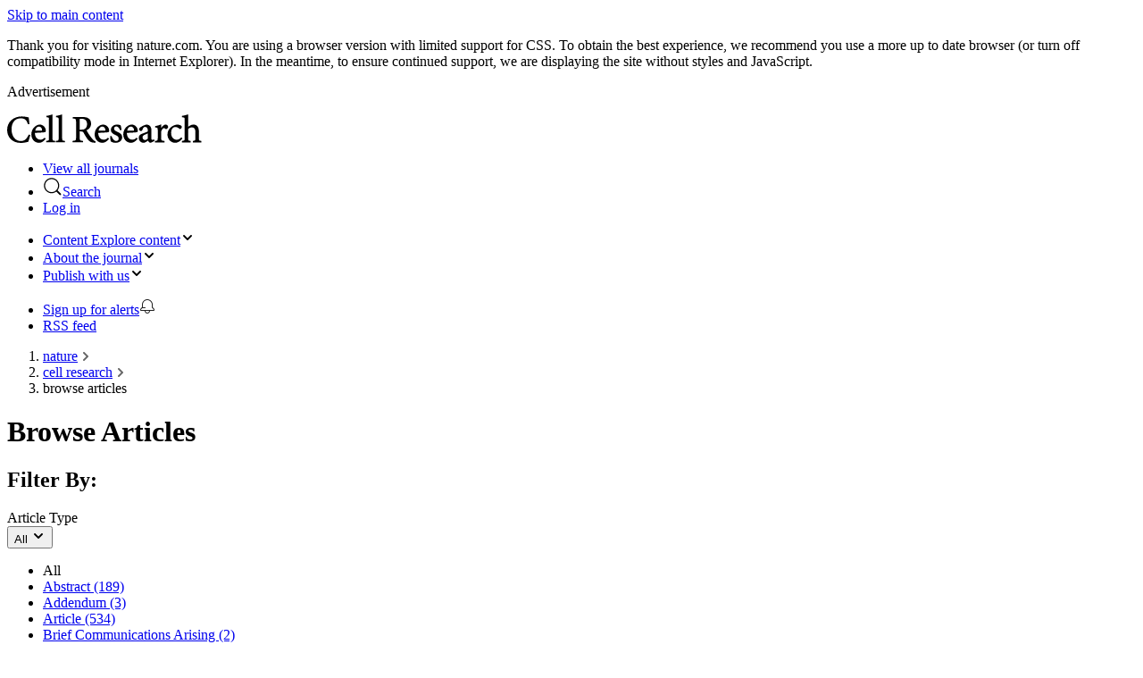

--- FILE ---
content_type: text/html; charset="UTF-8"
request_url: https://www.nature.com/cr/articles
body_size: 54570
content:
<!DOCTYPE html>
<html lang="en" class="grade-c">
<head>
    <title>
    Browse Articles
 | Cell Research</title>
    
<link rel="alternate" type="application/rss+xml" href="https://www.nature.com/cr.rss"/>


    

<link rel="preconnect" href="https://cmp.nature.com" crossorigin>

<meta http-equiv="X-UA-Compatible" content="IE=edge">
<meta name="applicable-device" content="pc,mobile">
<meta name="viewport" content="width=device-width,initial-scale=1.0,maximum-scale=5,user-scalable=yes">
<meta name="360-site-verification" content="5a2dc4ab3fcb9b0393241ffbbb490480" />

<script data-test="dataLayer">
    window.dataLayer = [{"content":{"category":{"contentType":null,"legacy":null},"article":null,"attributes":{"cms":null,"deliveryPlatform":null,"copyright":null},"contentInfo":null,"journal":{"pcode":"cr","title":"Cell Research","volume":null,"issue":null,"id":41422,"publishingModel":"Hybrid Access"},"authorization":{"status":true},"features":[],"collection":null},"page":{"category":{"pageType":"journal-articles"},"attributes":{"template":"mosaic","featureFlags":[{"name":"nature-onwards-journey","active":false}],"testGroup":null},"search":null},"privacy":{},"version":"1.0.0","product":null,"session":null,"user":null,"backHalfContent":false,"country":"US","hasBody":false,"uneditedManuscript":false,"twitterId":["o3xnx","o43y9","o3ef7"],"baiduId":"d38bce82bcb44717ccc29a90c4b781ea","japan":false}];
    window.dataLayer.push({
        ga4MeasurementId: 'G-ERRNTNZ807',
        ga360TrackingId: 'UA-71668177-1',
        twitterId: ['3xnx', 'o43y9', 'o3ef7'],
        baiduId: 'd38bce82bcb44717ccc29a90c4b781ea',
        ga4ServerUrl: 'https://collect.nature.com',
        imprint: 'nature'
    });
</script>

<script>
    (function(w, d) {
        w.config = w.config || {};
        w.config.mustardcut = false;

        
        if (w.matchMedia && w.matchMedia('only print, only all and (prefers-color-scheme: no-preference), only all and (prefers-color-scheme: light), only all and (prefers-color-scheme: dark)').matches) {
            w.config.mustardcut = true;
            d.classList.add('js');
            d.classList.remove('grade-c');
            d.classList.remove('no-js');
        }
    })(window, document.documentElement);
</script>
 



    
        <link href="/static/css/grade-c-c8a47957e2.css" rel="stylesheet"/>
        
            
                
                    <link data-test="journal-mosaic-150-css" href="/static/css/journal/journal-mosaic-150-dcc1a5bf77.css" rel="stylesheet" media="only print, only all and (prefers-color-scheme: no-preference), only all and (prefers-color-scheme: light), only all and (prefers-color-scheme: dark)">
                
            
        
    



<link rel="apple-touch-icon" sizes="180x180" href=/static/images/favicons/nature/apple-touch-icon-f39cb19454.png>
<link rel="icon" type="image/png" sizes="48x48" href=/static/images/favicons/nature/favicon-48x48-b52890008c.png>
<link rel="icon" type="image/png" sizes="32x32" href=/static/images/favicons/nature/favicon-32x32-3fe59ece92.png>
<link rel="icon" type="image/png" sizes="16x16" href=/static/images/favicons/nature/favicon-16x16-951651ab72.png>
<link rel="manifest" href=/static/manifest.json crossorigin="use-credentials">
<link rel="mask-icon" href=/static/images/favicons/nature/safari-pinned-tab-69bff48fe6.svg color="#000000">
<link rel="shortcut icon" href=/static/images/favicons/nature/favicon.ico>
<meta name="msapplication-TileColor" content="#000000">
<meta name="msapplication-config" content=/static/browserconfig.xml>
<meta name="theme-color" content="#000000">
<meta name="application-name" content="Nature">


<script>
    (function () {
        if ( typeof window.CustomEvent === "function" ) return false;
        function CustomEvent ( event, params ) {
            params = params || { bubbles: false, cancelable: false, detail: null };
            var evt = document.createEvent( 'CustomEvent' );
            evt.initCustomEvent( event, params.bubbles, params.cancelable, params.detail );
            return evt;
        }

        CustomEvent.prototype = window.Event.prototype;

        window.CustomEvent = CustomEvent;
    })();
</script>


<script>
    (function (w, d, s) {
        var urlParams = new URLSearchParams(w.location.search);
        if (urlParams.get('gptAdsTest') !== null) {
            d.addEventListener('sncc:initialise', function (e) {
                var t = d.createElement(s);
                var h = d.getElementsByTagName(s)[0];
                t.src = 'https://' + (e.detail.C03 ? 'securepubads.g.doubleclick' : 'pagead2.googlesyndication') + '.net/tag/js/gpt.js';
                t.async = false;
                t.onload = function () {
                    var n = d.createElement(s);
                    n.src = 'https://fed-libs.nature.com/production/gpt-ads-gtm.min.js';
                    n.async = false;
                    h.insertAdjacentElement('afterend', n);
                };
                h.insertAdjacentElement('afterend', t);
            })
        }
    })(window, document, 'script');
</script>
    
<!-- Google Tag Manager -->
<script data-test="gtm-head">
    window.initGTM = function() {
        if (window.config.mustardcut) {
            (function (w, d, s, l, i) {
                w[l] = w[l] || [];
                w[l].push({'gtm.start': new Date().getTime(), event: 'gtm.js'});
                var f = d.getElementsByTagName(s)[0],
                        j = d.createElement(s),
                        dl = l != 'dataLayer' ? '&l=' + l : '';
                j.async = true;
                j.src = 'https://sgtm.nature.com/gtm.js?id=' + i + dl;
                f.parentNode.insertBefore(j, f);
            })(window, document, 'script', 'dataLayer', 'GTM-MRVXSHQ');
        }
    }
</script>
<!-- End Google Tag Manager -->

    <script>
    (function(w,d,t) {
        function cc() {
            var h = w.location.hostname;
            if (h === 'preview-www.nature.com') return;
            var e = d.createElement(t),
                s = d.getElementsByTagName(t)[0];
            if (h === 'nature.com' || h.endsWith('.nature.com')) {
                e.src = 'https://cmp.nature.com/production_live/en/consent-bundle-8-102.js';
                e.setAttribute('onload', "initGTM(window,document,'script','dataLayer','GTM-MRVXSHQ')");
            } else {
                e.src = '/static/js/cookie-consent-es5-bundle-8d962b73c2.js';
                e.setAttribute('data-consent', h);
            }
            s.insertAdjacentElement('afterend', e);
        }
        cc();
    })(window,document,'script');
</script>


<script id="js-position0">
    (function(w, d) {
        w.idpVerifyPrefix = 'https://verify.nature.com';
        w.ra21Host = 'https://wayf.springernature.com';
        var moduleSupport = (function() {
            return 'noModule' in d.createElement('script');
        })();

        if (w.config.mustardcut === true) {
            w.loader = {
                index: 0,
                registered: [],
                scripts: [
                    
                        {src: '/static/js/mosaic-legacy-5ddc6934de.js', test: 'mosaic-js'},
                        {src: '/static/js/mosaic-es6-bundle-f6d8048857.js', test: 'new-mosaic-js', module: true},
                        {src: '/static/js/mosaic-es5-bundle-b91d0ed393.js', test: 'new-mosaic-js', nomodule: true},
                        {src: '/static/js/shared-es6-bundle-0c7392804a.js', test: 'shared-js', module: true},
                        {src: '/static/js/shared-es5-bundle-f97043df39.js', test: 'shared-js', nomodule: true},
                        {src: '/static/js/header-150-es6-bundle-5bb959eaa1.js', test: 'header-150-js', module: true},
                        {src: '/static/js/header-150-es5-bundle-994fde5b1d.js', test: 'header-150-js', nomodule: true}
                    
                ].filter(function (s) {
                    if (s.src === null) return false;
                    if (moduleSupport && s.nomodule) return false;
                    return !(!moduleSupport && s.module);
                }),

                register: function (value) {
                    this.registered.push(value);
                },

                ready: function () {
                    if (this.registered.length === this.scripts.length) {
                        this.registered.forEach(function (fn) {
                            if (typeof fn === 'function') {
                                setTimeout(fn, 0); 
                            }
                        });
                        this.ready = function () {};
                    }
                },

                insert: function (s) {
                    var t = d.getElementById('js-position' + this.index);
                    if (t && t.insertAdjacentElement) {
                        t.insertAdjacentElement('afterend', s);
                    } else {
                        d.head.appendChild(s);
                    }
                    ++this.index;
                },

                createScript: function (script, beforeLoad) {
                    var s = d.createElement('script');
                    s.id = 'js-position' + (this.index + 1);
                    s.setAttribute('data-test', script.test);
                    if (beforeLoad) {
                        s.defer = 'defer';
                        s.onload = function () {
                            if (script.noinit) {
                                loader.register(true);
                            }
                            if (d.readyState === 'interactive' || d.readyState === 'complete') {
                                loader.ready();
                            }
                        };
                    } else {
                        s.async = 'async';
                    }
                    s.src = script.src;
                    return s;
                },

                init: function () {
                    this.scripts.forEach(function (s) {
                        loader.insert(loader.createScript(s, true));
                    });

                    d.addEventListener('DOMContentLoaded', function () {
                        loader.ready();
                        var conditionalScripts;
                        
                            conditionalScripts = [
                                {match: 'math,span.mathjax-tex', src: '/static/js/math-es6-bundle-cfe28c12e7.js', test: 'math-js', module: true},
                                {match: 'math,span.mathjax-tex', src: '/static/js/math-es5-bundle-41a1a3e87a.js', test: 'math-js', nomodule: true}
                            ];
                        

                        if (conditionalScripts) {
                            conditionalScripts.filter(function (script) {
                                return !!document.querySelector(script.match) && !((moduleSupport && script.nomodule) || (!moduleSupport && script.module));
                            }).forEach(function (script) {
                                loader.insert(loader.createScript(script));
                            });
                        }
                    }, false);
                }
            };
            loader.init();
        }
    })(window, document);
</script>








    
        <meta name="description" content="Browse the archive of articles on Cell Research"/>
    

<meta name="robots" content="noarchive">
<meta name="access" content="Yes">


    <meta name="dc.rights" content="© 2026 Springer Nature Limited">
    <meta name="prism.issn" content="1748-7838">



<link rel="search" href="https://www.nature.com/search">
<link rel="search" href="https://www.nature.com/opensearch/opensearch.xml" type="application/opensearchdescription+xml" title="nature.com">
<link rel="search" href="https://www.nature.com/opensearch/request" type="application/sru+xml" title="nature.com">







    
    
    



</head>
<!--[if IE 9]><body class="ie9 home-page"><![endif]-->
<!--[if gt IE 9]><!--><body class="home-page"><!--<![endif]-->

<div class="position-relative cleared z-index-50 background-white" data-test="top-containers">
    <a class="c-skip-link" href="#content">Skip to main content</a>



<div class="c-grade-c-banner u-hide">
    <div class="c-grade-c-banner__container">
        
        <p>Thank you for visiting nature.com. You are using a browser version with limited support for CSS. To obtain
            the best experience, we recommend you use a more up to date browser (or turn off compatibility mode in
            Internet Explorer). In the meantime, to ensure continued support, we are displaying the site without styles
            and JavaScript.</p>

    </div>
</div>

    

    

    
    
        <div class="u-hide u-show-following-ad"></div>

    <aside class="c-ad c-ad--728x90">
        <div class="c-ad__inner" data-container-type="banner-advert">
            <p class="c-ad__label">Advertisement</p>
            
        
            
    <div id="div-gpt-ad-top-1"
         class="div-gpt-ad advert leaderboard js-ad text-center hide-print grade-c-hide"
         data-ad-type="leaderboard"
         data-pa11y-ignore
         data-test="top-ad"
         data-gpt
         data-gpt-unitpath="/285/cr.nature.com/article-list"
         data-gpt-sizes="728x90"
         data-gpt-targeting="pos&#x3D;top;type&#x3D;article-list;path&#x3D;/cr/articles">
        
        <script>
            window.SN = window.SN || {};
            window.SN.libs = window.SN.libs || {};
            window.SN.libs.ads = window.SN.libs.ads || {};
            window.SN.libs.ads.slotConfig = window.SN.libs.ads.slotConfig || {};
            
            window.SN.libs.ads.slotConfig['top'] = {
                'pos': 'top',
                
                
                    'type': 'article-list',
                
                
                    'targeting': 'pos=top;type=article-list;path=/cr/articles'
                
            };
            
        </script>
        <noscript>
            <a href="//pubads.g.doubleclick.net/gampad/jump?iu=/285/cr.nature.com/article-list&amp;sz=728x90&amp;pos&#x3D;top;type&#x3D;article-list;path&#x3D;/cr/articles">
                <img data-test="gpt-advert-fallback-img"
                     src="//pubads.g.doubleclick.net/gampad/ad?iu=/285/cr.nature.com/article-list&amp;sz=728x90&amp;pos&#x3D;top;type&#x3D;article-list;path&#x3D;/cr/articles"
                     alt="Advertisement"
                     width="728"
                     height="90"/>
            </a>
        </noscript>
    </div>

        
    
        </div>
    </aside>


    <header class="c-header" id="header" data-header data-track-component="nature-150-split-header" style="border-color:#79161b">
        <div class="c-header__row">
            <div class="c-header__container">
                <div class="c-header__split">
                    
                    
                    <div class="c-header__logo-container">
                        
                        <a href="/cr"
                           data-track="click" data-track-action="home" data-track-label="image">
                            <picture class="c-header__logo">
                                <source srcset="https://media.springernature.com/full/nature-cms/uploads/product/cr/header-50f83ac048dfc1f2be1bb116afbb0140.svg" media="(min-width: 875px)">
                                <img src="https://media.springernature.com/full/nature-cms/uploads/product/cr/header-50f83ac048dfc1f2be1bb116afbb0140.svg" height="32" alt="Cell Research">
                            </picture>
                        </a>
                    
                    </div>
                    
                    <ul class="c-header__menu c-header__menu--global">
                        <li class="c-header__item c-header__item--padding c-header__item--hide-md-max">
                            <a class="c-header__link" href="https://www.nature.com/siteindex" data-test="siteindex-link"
                               data-track="click" data-track-action="open nature research index" data-track-label="link">
                                <span>View all journals</span>
                            </a>
                        </li>
                        <li class="c-header__item c-header__item--padding c-header__item--pipe">
                            <a class="c-header__link c-header__link--search"
                                href="#search-menu"
                                data-header-expander
                                data-test="search-link" data-track="click" data-track-action="open search tray" data-track-label="button">
                                <svg role="img" aria-hidden="true" focusable="false" height="22" width="22" viewBox="0 0 18 18" xmlns="http://www.w3.org/2000/svg"><path d="M16.48 15.455c.283.282.29.749.007 1.032a.738.738 0 01-1.032-.007l-3.045-3.044a7 7 0 111.026-1.026zM8 14A6 6 0 108 2a6 6 0 000 12z"/></svg><span>Search</span>
                            </a>
                        </li>
                        <li class="c-header__item c-header__item--padding c-header__item--snid-account-widget c-header__item--pipe">
                            
                                <a class="c-header__link eds-c-header__link" id="identity-account-widget" data-track="click_login" data-track-context="header" href='https://idp.nature.com/auth/personal/springernature?redirect_uri=https://www.nature.com/cr/articles'><span class="eds-c-header__widget-fragment-title">Log in</span></a>
                            
                        </li>
                    </ul>
                </div>
            </div>
        </div>
        
            <div class="c-header__row">
                <div class="c-header__container" data-test="navigation-row">
                    <div class="c-header__split">
                        <ul class="c-header__menu c-header__menu--journal">
                            
                                <li class="c-header__item c-header__item--dropdown-menu" data-test="explore-content-button">
                                    <a href="#explore"
                                       class="c-header__link"
                                       data-header-expander
                                       data-test="menu-button--explore"
                                       data-track="click" data-track-action="open explore expander" data-track-label="button">
                                        <span class="c-header__show-text-sm">Content</span>
                                        <span class="c-header__show-text">Explore content</span><svg role="img" aria-hidden="true" focusable="false" height="16" viewBox="0 0 16 16" width="16" xmlns="http://www.w3.org/2000/svg"><path d="m5.58578644 3-3.29289322-3.29289322c-.39052429-.39052429-.39052429-1.02368927 0-1.41421356s1.02368927-.39052429 1.41421356 0l4 4c.39052429.39052429.39052429 1.02368927 0 1.41421356l-4 4c-.39052429.39052429-1.02368927.39052429-1.41421356 0s-.39052429-1.02368927 0-1.41421356z" transform="matrix(0 1 -1 0 11 3)"/></svg>
                                    </a>
                                </li>
                            
                            
                                <li class="c-header__item c-header__item--dropdown-menu">
                                    <a href="#about-the-journal"
                                       class="c-header__link"
                                       data-header-expander
                                       data-test="menu-button--about-the-journal"
                                       data-track="click" data-track-action="open about the journal expander" data-track-label="button">
                                        <span>About <span class="c-header__show-text">the journal</span></span><svg role="img" aria-hidden="true" focusable="false" height="16" viewBox="0 0 16 16" width="16" xmlns="http://www.w3.org/2000/svg"><path d="m5.58578644 3-3.29289322-3.29289322c-.39052429-.39052429-.39052429-1.02368927 0-1.41421356s1.02368927-.39052429 1.41421356 0l4 4c.39052429.39052429.39052429 1.02368927 0 1.41421356l-4 4c-.39052429.39052429-1.02368927.39052429-1.41421356 0s-.39052429-1.02368927 0-1.41421356z" transform="matrix(0 1 -1 0 11 3)"/></svg>
                                    </a>
                                </li>
                                
                                    <li class="c-header__item c-header__item--dropdown-menu" data-test="publish-with-us-button">
                                        <a href="#publish-with-us"
                                           class="c-header__link c-header__link--dropdown-menu"
                                           data-header-expander
                                           data-test="menu-button--publish"
                                           data-track="click" data-track-action="open publish with us expander" data-track-label="button">
                                            <span>Publish <span class="c-header__show-text">with us</span></span><svg role="img" aria-hidden="true" focusable="false" height="16" viewBox="0 0 16 16" width="16" xmlns="http://www.w3.org/2000/svg"><path d="m5.58578644 3-3.29289322-3.29289322c-.39052429-.39052429-.39052429-1.02368927 0-1.41421356s1.02368927-.39052429 1.41421356 0l4 4c.39052429.39052429.39052429 1.02368927 0 1.41421356l-4 4c-.39052429.39052429-1.02368927.39052429-1.41421356 0s-.39052429-1.02368927 0-1.41421356z" transform="matrix(0 1 -1 0 11 3)"/></svg>
                                        </a>
                                    </li>
                                
                            
                            
                        </ul>
                        <ul class="c-header__menu c-header__menu--hide-lg-max">
                            
                                <li class="c-header__item" data-test="alert-link">
                                    <a class="c-header__link"
                                       href="https://journal-alerts.springernature.com/subscribe?journal_id&#x3D;41422"
                                       rel="nofollow"
                                       data-track="nav_sign_up_for_alerts"
                                       data-track-action="Sign up for alerts"
                                       data-track-label="link (desktop site header)"
                                       data-track-external>
                                        <span>Sign up for alerts</span><svg role="img" aria-hidden="true" focusable="false" height="18" viewBox="0 0 18 18" width="18" xmlns="http://www.w3.org/2000/svg"><path d="m4 10h2.5c.27614237 0 .5.2238576.5.5s-.22385763.5-.5.5h-3.08578644l-1.12132034 1.1213203c-.18753638.1875364-.29289322.4418903-.29289322.7071068v.1715729h14v-.1715729c0-.2652165-.1053568-.5195704-.2928932-.7071068l-1.7071068-1.7071067v-3.4142136c0-2.76142375-2.2385763-5-5-5-2.76142375 0-5 2.23857625-5 5zm3 4c0 1.1045695.8954305 2 2 2s2-.8954305 2-2zm-5 0c-.55228475 0-1-.4477153-1-1v-.1715729c0-.530433.21071368-1.0391408.58578644-1.4142135l1.41421356-1.4142136v-3c0-3.3137085 2.6862915-6 6-6s6 2.6862915 6 6v3l1.4142136 1.4142136c.3750727.3750727.5857864.8837805.5857864 1.4142135v.1715729c0 .5522847-.4477153 1-1 1h-4c0 1.6568542-1.3431458 3-3 3-1.65685425 0-3-1.3431458-3-3z" fill="#222"/></svg>
                                    </a>
                                </li>
                            
                            
                                <li class="c-header__item c-header__item--pipe">
                                    <a class="c-header__link"
                                       href="https://www.nature.com/cr.rss"
                                       data-track="click"
                                       data-track-action="rss feed"
                                       data-track-label="link">
                                            <span>RSS feed</span>
                                    </a>
                                </li>
                            
                        </ul>
                    </div>
                </div>
            </div>
        
    </header>


    
    
        <nav class="u-mb-16" aria-label="breadcrumbs">
            <div class="u-container">
                <ol class="c-breadcrumbs" itemscope itemtype="https://schema.org/BreadcrumbList">
                    <li class="c-breadcrumbs__item" id="breadcrumb0" itemprop="itemListElement" itemscope itemtype="https://schema.org/ListItem"><a class="c-breadcrumbs__link"
                               href="/" itemprop="item"
                               data-track="click" data-track-action="breadcrumb" data-track-category="header" data-track-label="link:nature"><span itemprop="name">nature</span></a><meta itemprop="position" content="1">
                                    <svg class="c-breadcrumbs__chevron" role="img" aria-hidden="true" focusable="false" height="10" viewBox="0 0 10 10" width="10"
                                         xmlns="http://www.w3.org/2000/svg">
                                        <path d="m5.96738168 4.70639573 2.39518594-2.41447274c.37913917-.38219212.98637524-.38972225 1.35419292-.01894278.37750606.38054586.37784436.99719163-.00013556 1.37821513l-4.03074001 4.06319683c-.37758093.38062133-.98937525.38100976-1.367372-.00003075l-4.03091981-4.06337806c-.37759778-.38063832-.38381821-.99150444-.01600053-1.3622839.37750607-.38054587.98772445-.38240057 1.37006824.00302197l2.39538588 2.4146743.96295325.98624457z"
                                              fill="#666" fill-rule="evenodd" transform="matrix(0 -1 1 0 0 10)"/>
                                    </svg>
                                </li><li class="c-breadcrumbs__item" id="breadcrumb1" itemprop="itemListElement" itemscope itemtype="https://schema.org/ListItem"><a class="c-breadcrumbs__link"
                               href="/cr" itemprop="item"
                               data-track="click" data-track-action="breadcrumb" data-track-category="header" data-track-label="link:cell research"><span itemprop="name">cell research</span></a><meta itemprop="position" content="2">
                                    <svg class="c-breadcrumbs__chevron" role="img" aria-hidden="true" focusable="false" height="10" viewBox="0 0 10 10" width="10"
                                         xmlns="http://www.w3.org/2000/svg">
                                        <path d="m5.96738168 4.70639573 2.39518594-2.41447274c.37913917-.38219212.98637524-.38972225 1.35419292-.01894278.37750606.38054586.37784436.99719163-.00013556 1.37821513l-4.03074001 4.06319683c-.37758093.38062133-.98937525.38100976-1.367372-.00003075l-4.03091981-4.06337806c-.37759778-.38063832-.38381821-.99150444-.01600053-1.3622839.37750607-.38054587.98772445-.38240057 1.37006824.00302197l2.39538588 2.4146743.96295325.98624457z"
                                              fill="#666" fill-rule="evenodd" transform="matrix(0 -1 1 0 0 10)"/>
                                    </svg>
                                </li><li class="c-breadcrumbs__item" id="breadcrumb2" itemprop="itemListElement" itemscope itemtype="https://schema.org/ListItem">
                                    <span itemprop="name">browse articles</span><meta itemprop="position" content="3"></li>
                </ol>
            </div>
        </nav>
    



    

</div>


<main id="content" class="position-relative z-index-1">
     
    <div class="u-container u-mb-16">
        <h1>Browse Articles</h1>
    </div>

    
        <div class="u-container u-mb-24">
            <section data-test="filters" data-facet class="c-facet" data-track-component="nature-150-facet">
    <h2 class="u-visually-hidden">Filter By:</h2>
    <div class="c-facet__container app-facet-container">
        
            <div class="c-facet__item">
                <span class="c-facet__label">Article Type</span>
                <div class="u-js-show u-hide">
                    <button type="button" class="c-facet__button" data-facet-expander data-facet-target="#Article-Type-target"
                            data-track="click" data-track-action="article type filter" data-track-label="button">
                        
                            <span class="c-facet__ellipsis">All</span>
                        
                        <svg class="c-facet__icon" role="img" aria-hidden="true" focusable="false" height="16" viewBox="0 0 16 16" width="16" xmlns="http://www.w3.org/2000/svg"><path d="m5.58578644 3-3.29289322-3.29289322c-.39052429-.39052429-.39052429-1.02368927 0-1.41421356s1.02368927-.39052429 1.41421356 0l4 4c.39052429.39052429.39052429 1.02368927 0 1.41421356l-4 4c-.39052429.39052429-1.02368927.39052429-1.41421356 0s-.39052429-1.02368927 0-1.41421356z" transform="matrix(0 1 -1 0 11 3)"></path></svg>
                    </button>
                </div>
                <nav id="Article-Type-target" class="c-facet-expander u-js-hide">
                    <ul class="c-facet-expander__list">
                        
                            <li class="c-facet-expander__list-item">
                                <span>All</span>
                            </li>
                        
                        
                            
                                <li class="c-facet-expander__list-item">
                                    <a class="c-facet-expander__link" href="?type&#x3D;abstract" data-track="click" data-track-action="select facet" data-track-label="link">Abstract (189)</a>
                                </li>
                            
                        
                            
                                <li class="c-facet-expander__list-item">
                                    <a class="c-facet-expander__link" href="?type&#x3D;addendum" data-track="click" data-track-action="select facet" data-track-label="link">Addendum (3)</a>
                                </li>
                            
                        
                            
                                <li class="c-facet-expander__list-item">
                                    <a class="c-facet-expander__link" href="?type&#x3D;article" data-track="click" data-track-action="select facet" data-track-label="link">Article (534)</a>
                                </li>
                            
                        
                            
                                <li class="c-facet-expander__list-item">
                                    <a class="c-facet-expander__link" href="?type&#x3D;brief-communications-arising" data-track="click" data-track-action="select facet" data-track-label="link">Brief Communications Arising (2)</a>
                                </li>
                            
                        
                            
                                <li class="c-facet-expander__list-item">
                                    <a class="c-facet-expander__link" href="?type&#x3D;commentary" data-track="click" data-track-action="select facet" data-track-label="link">Commentary (33)</a>
                                </li>
                            
                        
                            
                                <li class="c-facet-expander__list-item">
                                    <a class="c-facet-expander__link" href="?type&#x3D;correction" data-track="click" data-track-action="select facet" data-track-label="link">Correction (73)</a>
                                </li>
                            
                        
                            
                                <li class="c-facet-expander__list-item">
                                    <a class="c-facet-expander__link" href="?type&#x3D;corrigendum" data-track="click" data-track-action="select facet" data-track-label="link">Corrigendum (31)</a>
                                </li>
                            
                        
                            
                                <li class="c-facet-expander__list-item">
                                    <a class="c-facet-expander__link" href="?type&#x3D;editorial" data-track="click" data-track-action="select facet" data-track-label="link">Editorial (39)</a>
                                </li>
                            
                        
                            
                                <li class="c-facet-expander__list-item">
                                    <a class="c-facet-expander__link" href="?type&#x3D;erratum" data-track="click" data-track-action="select facet" data-track-label="link">Erratum (13)</a>
                                </li>
                            
                        
                            
                                <li class="c-facet-expander__list-item">
                                    <a class="c-facet-expander__link" href="?type&#x3D;letter" data-track="click" data-track-action="select facet" data-track-label="link">Letter (4)</a>
                                </li>
                            
                        
                            
                                <li class="c-facet-expander__list-item">
                                    <a class="c-facet-expander__link" href="?type&#x3D;letter-to-the-editor" data-track="click" data-track-action="select facet" data-track-label="link">Letter to the Editor (513)</a>
                                </li>
                            
                        
                            
                                <li class="c-facet-expander__list-item">
                                    <a class="c-facet-expander__link" href="?type&#x3D;mini-review" data-track="click" data-track-action="select facet" data-track-label="link">Mini Review (30)</a>
                                </li>
                            
                        
                            
                                <li class="c-facet-expander__list-item">
                                    <a class="c-facet-expander__link" href="?type&#x3D;original-article" data-track="click" data-track-action="select facet" data-track-label="link">Original Article (1046)</a>
                                </li>
                            
                        
                            
                                <li class="c-facet-expander__list-item">
                                    <a class="c-facet-expander__link" href="?type&#x3D;rapid-communication" data-track="click" data-track-action="select facet" data-track-label="link">Rapid Communication (3)</a>
                                </li>
                            
                        
                            
                                <li class="c-facet-expander__list-item">
                                    <a class="c-facet-expander__link" href="?type&#x3D;research-article" data-track="click" data-track-action="select facet" data-track-label="link">Research Article (142)</a>
                                </li>
                            
                        
                            
                                <li class="c-facet-expander__list-item">
                                    <a class="c-facet-expander__link" href="?type&#x3D;research-highlight" data-track="click" data-track-action="select facet" data-track-label="link">Research Highlight (899)</a>
                                </li>
                            
                        
                            
                                <li class="c-facet-expander__list-item">
                                    <a class="c-facet-expander__link" href="?type&#x3D;retraction" data-track="click" data-track-action="select facet" data-track-label="link">Retraction (4)</a>
                                </li>
                            
                        
                            
                                <li class="c-facet-expander__list-item">
                                    <a class="c-facet-expander__link" href="?type&#x3D;review" data-track="click" data-track-action="select facet" data-track-label="link">Review (285)</a>
                                </li>
                            
                        
                            
                                <li class="c-facet-expander__list-item">
                                    <a class="c-facet-expander__link" href="?type&#x3D;review-article" data-track="click" data-track-action="select facet" data-track-label="link">Review Article (32)</a>
                                </li>
                            
                        
                            
                                <li class="c-facet-expander__list-item">
                                    <a class="c-facet-expander__link" href="?type&#x3D;short-communication" data-track="click" data-track-action="select facet" data-track-label="link">Short Communication (27)</a>
                                </li>
                            
                        
                    </ul>
                </nav>
            </div>
        
            <div class="c-facet__item">
                <span class="c-facet__label">Year</span>
                <div class="u-js-show u-hide">
                    <button type="button" class="c-facet__button" data-facet-expander data-facet-target="#Year-target"
                            data-track="click" data-track-action="article type filter" data-track-label="button">
                        
                            <span class="c-facet__ellipsis">All</span>
                        
                        <svg class="c-facet__icon" role="img" aria-hidden="true" focusable="false" height="16" viewBox="0 0 16 16" width="16" xmlns="http://www.w3.org/2000/svg"><path d="m5.58578644 3-3.29289322-3.29289322c-.39052429-.39052429-.39052429-1.02368927 0-1.41421356s1.02368927-.39052429 1.41421356 0l4 4c.39052429.39052429.39052429 1.02368927 0 1.41421356l-4 4c-.39052429.39052429-1.02368927.39052429-1.41421356 0s-.39052429-1.02368927 0-1.41421356z" transform="matrix(0 1 -1 0 11 3)"></path></svg>
                    </button>
                </div>
                <nav id="Year-target" class="c-facet-expander u-js-hide">
                    <ul class="c-facet-expander__list">
                        
                            <li class="c-facet-expander__list-item">
                                <span>All</span>
                            </li>
                        
                        
                            
                                <li class="c-facet-expander__list-item">
                                    <a class="c-facet-expander__link" href="?year&#x3D;2026" data-track="click" data-track-action="select facet" data-track-label="link">2026 (16)</a>
                                </li>
                            
                        
                            
                                <li class="c-facet-expander__list-item">
                                    <a class="c-facet-expander__link" href="?year&#x3D;2025" data-track="click" data-track-action="select facet" data-track-label="link">2025 (149)</a>
                                </li>
                            
                        
                            
                                <li class="c-facet-expander__list-item">
                                    <a class="c-facet-expander__link" href="?year&#x3D;2024" data-track="click" data-track-action="select facet" data-track-label="link">2024 (150)</a>
                                </li>
                            
                        
                            
                                <li class="c-facet-expander__list-item">
                                    <a class="c-facet-expander__link" href="?year&#x3D;2023" data-track="click" data-track-action="select facet" data-track-label="link">2023 (150)</a>
                                </li>
                            
                        
                            
                                <li class="c-facet-expander__list-item">
                                    <a class="c-facet-expander__link" href="?year&#x3D;2022" data-track="click" data-track-action="select facet" data-track-label="link">2022 (146)</a>
                                </li>
                            
                        
                            
                                <li class="c-facet-expander__list-item">
                                    <a class="c-facet-expander__link" href="?year&#x3D;2021" data-track="click" data-track-action="select facet" data-track-label="link">2021 (153)</a>
                                </li>
                            
                        
                            
                                <li class="c-facet-expander__list-item">
                                    <a class="c-facet-expander__link" href="?year&#x3D;2020" data-track="click" data-track-action="select facet" data-track-label="link">2020 (188)</a>
                                </li>
                            
                        
                            
                                <li class="c-facet-expander__list-item">
                                    <a class="c-facet-expander__link" href="?year&#x3D;2019" data-track="click" data-track-action="select facet" data-track-label="link">2019 (136)</a>
                                </li>
                            
                        
                            
                                <li class="c-facet-expander__list-item">
                                    <a class="c-facet-expander__link" href="?year&#x3D;2018" data-track="click" data-track-action="select facet" data-track-label="link">2018 (139)</a>
                                </li>
                            
                        
                            
                                <li class="c-facet-expander__list-item">
                                    <a class="c-facet-expander__link" href="?year&#x3D;2017" data-track="click" data-track-action="select facet" data-track-label="link">2017 (158)</a>
                                </li>
                            
                        
                            
                                <li class="c-facet-expander__list-item">
                                    <a class="c-facet-expander__link" href="?year&#x3D;2016" data-track="click" data-track-action="select facet" data-track-label="link">2016 (160)</a>
                                </li>
                            
                        
                            
                                <li class="c-facet-expander__list-item">
                                    <a class="c-facet-expander__link" href="?year&#x3D;2015" data-track="click" data-track-action="select facet" data-track-label="link">2015 (153)</a>
                                </li>
                            
                        
                            
                                <li class="c-facet-expander__list-item">
                                    <a class="c-facet-expander__link" href="?year&#x3D;2014" data-track="click" data-track-action="select facet" data-track-label="link">2014 (169)</a>
                                </li>
                            
                        
                            
                                <li class="c-facet-expander__list-item">
                                    <a class="c-facet-expander__link" href="?year&#x3D;2013" data-track="click" data-track-action="select facet" data-track-label="link">2013 (173)</a>
                                </li>
                            
                        
                            
                                <li class="c-facet-expander__list-item">
                                    <a class="c-facet-expander__link" href="?year&#x3D;2012" data-track="click" data-track-action="select facet" data-track-label="link">2012 (182)</a>
                                </li>
                            
                        
                            
                                <li class="c-facet-expander__list-item">
                                    <a class="c-facet-expander__link" href="?year&#x3D;2011" data-track="click" data-track-action="select facet" data-track-label="link">2011 (205)</a>
                                </li>
                            
                        
                            
                                <li class="c-facet-expander__list-item">
                                    <a class="c-facet-expander__link" href="?year&#x3D;2010" data-track="click" data-track-action="select facet" data-track-label="link">2010 (183)</a>
                                </li>
                            
                        
                            
                                <li class="c-facet-expander__list-item">
                                    <a class="c-facet-expander__link" href="?year&#x3D;2009" data-track="click" data-track-action="select facet" data-track-label="link">2009 (143)</a>
                                </li>
                            
                        
                            
                                <li class="c-facet-expander__list-item">
                                    <a class="c-facet-expander__link" href="?year&#x3D;2008" data-track="click" data-track-action="select facet" data-track-label="link">2008 (329)</a>
                                </li>
                            
                        
                            
                                <li class="c-facet-expander__list-item">
                                    <a class="c-facet-expander__link" href="?year&#x3D;2007" data-track="click" data-track-action="select facet" data-track-label="link">2007 (139)</a>
                                </li>
                            
                        
                    </ul>
                </nav>
            </div>
        
    </div>
</section>

        </div>
    

    
<section id="new-article-list" class="u-mb-48 u-mt-24" data-track-component="browse articles grid">
    <div class="u-container">
        
        
            <ul class="app-article-list-row">
                
                    <li class="app-article-list-row__item">
                        <div class="u-full-height">
    <div class="u-full-height" data-native-ad-placement="false">
    
    <article class="u-full-height c-card c-card--flush" itemscope itemtype="http://schema.org/ScholarlyArticle">
        <div class="c-card__layout u-full-height">
            
                
                    
                        <div class="c-card__image">
                            <picture>
                                <source
                                        type="image/webp"
                                        srcset="
                                    https://media.springernature.com/w165h90/springer-static/image/art%3A10.1038%2Fs41422-025-01213-5/MediaObjects/41422_2025_1213_Fig1_HTML.png?as=webp 160w,
                                    https://media.springernature.com/w290h158/springer-static/image/art%3A10.1038%2Fs41422-025-01213-5/MediaObjects/41422_2025_1213_Fig1_HTML.png?as=webp 290w"
                                        sizes="
                                    (max-width: 640px) 160px,
                                    (max-width: 1200px) 290px,
                                    290px">
                                <img src="https://media.springernature.com/w290h158/springer-static/image/art%3A10.1038%2Fs41422-025-01213-5/MediaObjects/41422_2025_1213_Fig1_HTML.png"
                                     alt=""
                                     itemprop="image">
                            </picture>
                        </div>
                    
                
            
            <div class="c-card__body u-display-flex u-flex-direction-column">
                <h3 class="c-card__title" itemprop="name headline">
                    <a href="/articles/s41422-025-01213-5"
                       class="c-card__link u-link-inherit"
                       itemprop="url"
                       data-track="click"
                       data-track-action="view article"
                       
                       data-track-label="link">The AHCY–adenosine complex rewires mRNA methylation to enhance fatty acid biosynthesis and tumorigenesis</a>
                </h3>
                
                    
                
                
                    
<ul data-test="author-list" class="app-author-list app-author-list--compact app-author-list--truncated">
    <li itemprop="creator" itemscope="" itemtype="http://schema.org/Person"><span itemprop="name">Kun Liao</span></li><li itemprop="creator" itemscope="" itemtype="http://schema.org/Person"><span itemprop="name">Fen Cao</span></li><li itemprop="creator" itemscope="" itemtype="http://schema.org/Person"><span itemprop="name">Huai-Qiang Ju</span></li>
</ul>

                
                
            </div>
        </div>
        
            
    <div class="c-card__section c-meta">
        <span class="c-meta__item c-meta__item--block-at-lg" data-test="article.type"><span class="c-meta__type">Article</span></span><span class="c-meta__item c-meta__item--block-at-lg" data-test="open-access"><span class="u-color-open-access">Open Access</span></span><time class="c-meta__item c-meta__item--block-at-lg" datetime="2026-01-19" itemprop="datePublished">19 Jan 2026</time>
        
        
    </div>

        
    </article>


    
    </div>
</div>
                    </li>
                
                    <li class="app-article-list-row__item">
                        <div class="u-full-height">
    <div class="u-full-height" data-native-ad-placement="false">
    
    <article class="u-full-height c-card c-card--flush" itemscope itemtype="http://schema.org/ScholarlyArticle">
        <div class="c-card__layout u-full-height">
            
                
                    
                        <div class="c-card__image">
                            <picture>
                                <source
                                        type="image/webp"
                                        srcset="
                                    https://media.springernature.com/w165h90/springer-static/image/art%3A10.1038%2Fs41422-026-01219-7/MediaObjects/41422_2026_1219_Fig1_HTML.png?as=webp 160w,
                                    https://media.springernature.com/w290h158/springer-static/image/art%3A10.1038%2Fs41422-026-01219-7/MediaObjects/41422_2026_1219_Fig1_HTML.png?as=webp 290w"
                                        sizes="
                                    (max-width: 640px) 160px,
                                    (max-width: 1200px) 290px,
                                    290px">
                                <img src="https://media.springernature.com/w290h158/springer-static/image/art%3A10.1038%2Fs41422-026-01219-7/MediaObjects/41422_2026_1219_Fig1_HTML.png"
                                     alt=""
                                     itemprop="image">
                            </picture>
                        </div>
                    
                
            
            <div class="c-card__body u-display-flex u-flex-direction-column">
                <h3 class="c-card__title" itemprop="name headline">
                    <a href="/articles/s41422-026-01219-7"
                       class="c-card__link u-link-inherit"
                       itemprop="url"
                       data-track="click"
                       data-track-action="view article"
                       
                       data-track-label="link">Boosting immunotherapy by restoring cryptic <i>APC</i> function</a>
                </h3>
                
                    
                
                
                    
<ul data-test="author-list" class="app-author-list app-author-list--compact">
    <li itemprop="creator" itemscope="" itemtype="http://schema.org/Person"><span itemprop="name">Wonhwa Cho</span></li>
</ul>

                
                
            </div>
        </div>
        
            
    <div class="c-card__section c-meta">
        <span class="c-meta__item c-meta__item--block-at-lg" data-test="article.type"><span class="c-meta__type">Research Highlight</span></span><time class="c-meta__item c-meta__item--block-at-lg" datetime="2026-01-16" itemprop="datePublished">16 Jan 2026</time>
        
        
    </div>

        
    </article>


    
    </div>
</div>
                    </li>
                
                    <li class="app-article-list-row__item">
                        <div class="u-full-height">
    <div class="u-full-height" data-native-ad-placement="false">
    
    <article class="u-full-height c-card c-card--flush" itemscope itemtype="http://schema.org/ScholarlyArticle">
        <div class="c-card__layout u-full-height">
            
                
                    
                        <div class="c-card__image">
                            <picture>
                                <source
                                        type="image/webp"
                                        srcset="
                                    https://media.springernature.com/w165h90/springer-static/image/art%3A10.1038%2Fs41422-025-01216-2/MediaObjects/41422_2025_1216_Fig1_HTML.png?as=webp 160w,
                                    https://media.springernature.com/w290h158/springer-static/image/art%3A10.1038%2Fs41422-025-01216-2/MediaObjects/41422_2025_1216_Fig1_HTML.png?as=webp 290w"
                                        sizes="
                                    (max-width: 640px) 160px,
                                    (max-width: 1200px) 290px,
                                    290px">
                                <img src="https://media.springernature.com/w290h158/springer-static/image/art%3A10.1038%2Fs41422-025-01216-2/MediaObjects/41422_2025_1216_Fig1_HTML.png"
                                     alt=""
                                     itemprop="image">
                            </picture>
                        </div>
                    
                
            
            <div class="c-card__body u-display-flex u-flex-direction-column">
                <h3 class="c-card__title" itemprop="name headline">
                    <a href="/articles/s41422-025-01216-2"
                       class="c-card__link u-link-inherit"
                       itemprop="url"
                       data-track="click"
                       data-track-action="view article"
                       
                       data-track-label="link">Efficient chemical reprogramming of human T cells to pluripotent stem cells</a>
                </h3>
                
                    
                
                
                    
<ul data-test="author-list" class="app-author-list app-author-list--compact app-author-list--truncated">
    <li itemprop="creator" itemscope="" itemtype="http://schema.org/Person"><span itemprop="name">Yanglu Wang</span></li><li itemprop="creator" itemscope="" itemtype="http://schema.org/Person"><span itemprop="name">Fangqi Peng</span></li><li itemprop="creator" itemscope="" itemtype="http://schema.org/Person"><span itemprop="name">Hongkui Deng</span></li>
</ul>

                
                
            </div>
        </div>
        
            
    <div class="c-card__section c-meta">
        <span class="c-meta__item c-meta__item--block-at-lg" data-test="article.type"><span class="c-meta__type">Letter to the Editor</span></span><time class="c-meta__item c-meta__item--block-at-lg" datetime="2026-01-16" itemprop="datePublished">16 Jan 2026</time>
        
        
    </div>

        
    </article>


    
    </div>
</div>
                    </li>
                
                    <li class="app-article-list-row__item">
                        <div class="u-full-height">
    <div class="u-full-height" data-native-ad-placement="false">
    
    <article class="u-full-height c-card c-card--flush" itemscope itemtype="http://schema.org/ScholarlyArticle">
        <div class="c-card__layout u-full-height">
            
                
                    
                        <div class="c-card__image">
                            <picture>
                                <source
                                        type="image/webp"
                                        srcset="
                                    https://media.springernature.com/w165h90/springer-static/image/art%3A10.1038%2Fs41422-025-01212-6/MediaObjects/41422_2025_1212_Fig1_HTML.png?as=webp 160w,
                                    https://media.springernature.com/w290h158/springer-static/image/art%3A10.1038%2Fs41422-025-01212-6/MediaObjects/41422_2025_1212_Fig1_HTML.png?as=webp 290w"
                                        sizes="
                                    (max-width: 640px) 160px,
                                    (max-width: 1200px) 290px,
                                    290px">
                                <img src="https://media.springernature.com/w290h158/springer-static/image/art%3A10.1038%2Fs41422-025-01212-6/MediaObjects/41422_2025_1212_Fig1_HTML.png"
                                     alt=""
                                     itemprop="image">
                            </picture>
                        </div>
                    
                
            
            <div class="c-card__body u-display-flex u-flex-direction-column">
                <h3 class="c-card__title" itemprop="name headline">
                    <a href="/articles/s41422-025-01212-6"
                       class="c-card__link u-link-inherit"
                       itemprop="url"
                       data-track="click"
                       data-track-action="view article"
                       
                       data-track-label="link">Gut dysbiosis in oncology: a risk factor for immunoresistance</a>
                </h3>
                
                    
                
                
                    
<ul data-test="author-list" class="app-author-list app-author-list--compact app-author-list--truncated">
    <li itemprop="creator" itemscope="" itemtype="http://schema.org/Person"><span itemprop="name">Andrew Allan Almonte</span></li><li itemprop="creator" itemscope="" itemtype="http://schema.org/Person"><span itemprop="name">Simon Thomas</span></li><li itemprop="creator" itemscope="" itemtype="http://schema.org/Person"><span itemprop="name">Laurence Zitvogel</span></li>
</ul>

                
                
            </div>
        </div>
        
            
    <div class="c-card__section c-meta">
        <span class="c-meta__item c-meta__item--block-at-lg" data-test="article.type"><span class="c-meta__type">Review Article</span></span><span class="c-meta__item c-meta__item--block-at-lg" data-test="open-access"><span class="u-color-open-access">Open Access</span></span><time class="c-meta__item c-meta__item--block-at-lg" datetime="2026-01-14" itemprop="datePublished">14 Jan 2026</time>
        
        
    </div>

        
    </article>


    
    </div>
</div>
                    </li>
                
                    <li class="app-article-list-row__item">
                        <div class="u-full-height">
    <div class="u-full-height" data-native-ad-placement="false">
    
    <article class="u-full-height c-card c-card--flush" itemscope itemtype="http://schema.org/ScholarlyArticle">
        <div class="c-card__layout u-full-height">
            
                
                    
                        <div class="c-card__image">
                            <picture>
                                <source
                                        type="image/webp"
                                        srcset="
                                    https://media.springernature.com/w165h90/springer-static/image/art%3A10.1038%2Fs41422-025-01215-3/MediaObjects/41422_2025_1215_Fig1_HTML.png?as=webp 160w,
                                    https://media.springernature.com/w290h158/springer-static/image/art%3A10.1038%2Fs41422-025-01215-3/MediaObjects/41422_2025_1215_Fig1_HTML.png?as=webp 290w"
                                        sizes="
                                    (max-width: 640px) 160px,
                                    (max-width: 1200px) 290px,
                                    290px">
                                <img src="https://media.springernature.com/w290h158/springer-static/image/art%3A10.1038%2Fs41422-025-01215-3/MediaObjects/41422_2025_1215_Fig1_HTML.png"
                                     alt=""
                                     itemprop="image">
                            </picture>
                        </div>
                    
                
            
            <div class="c-card__body u-display-flex u-flex-direction-column">
                <h3 class="c-card__title" itemprop="name headline">
                    <a href="/articles/s41422-025-01215-3"
                       class="c-card__link u-link-inherit"
                       itemprop="url"
                       data-track="click"
                       data-track-action="view article"
                       
                       data-track-label="link">Mitochondria target the plasma membrane to cause mitoxyperiosis</a>
                </h3>
                
                    
                
                
                    
<ul data-test="author-list" class="app-author-list app-author-list--compact">
    <li itemprop="creator" itemscope="" itemtype="http://schema.org/Person"><span itemprop="name">Jaiya Randhawa</span></li><li itemprop="creator" itemscope="" itemtype="http://schema.org/Person"><span itemprop="name">Luke A. J. O’Neill</span></li>
</ul>

                
                
            </div>
        </div>
        
            
    <div class="c-card__section c-meta">
        <span class="c-meta__item c-meta__item--block-at-lg" data-test="article.type"><span class="c-meta__type">Research Highlight</span></span><time class="c-meta__item c-meta__item--block-at-lg" datetime="2026-01-13" itemprop="datePublished">13 Jan 2026</time>
        
        
    </div>

        
    </article>


    
    </div>
</div>
                    </li>
                
                    <li class="app-article-list-row__item">
                        <div class="u-full-height">
    <div class="u-full-height" data-native-ad-placement="false">
    
    <article class="u-full-height c-card c-card--flush" itemscope itemtype="http://schema.org/ScholarlyArticle">
        <div class="c-card__layout u-full-height">
            
                
                    
                        <div class="c-card__image">
                            <picture>
                                <source
                                        type="image/webp"
                                        srcset="
                                    https://media.springernature.com/w165h90/springer-static/image/art%3A10.1038%2Fs41422-025-01207-3/MediaObjects/41422_2025_1207_Fig1_HTML.png?as=webp 160w,
                                    https://media.springernature.com/w290h158/springer-static/image/art%3A10.1038%2Fs41422-025-01207-3/MediaObjects/41422_2025_1207_Fig1_HTML.png?as=webp 290w"
                                        sizes="
                                    (max-width: 640px) 160px,
                                    (max-width: 1200px) 290px,
                                    290px">
                                <img src="https://media.springernature.com/w290h158/springer-static/image/art%3A10.1038%2Fs41422-025-01207-3/MediaObjects/41422_2025_1207_Fig1_HTML.png"
                                     alt=""
                                     itemprop="image">
                            </picture>
                        </div>
                    
                
            
            <div class="c-card__body u-display-flex u-flex-direction-column">
                <h3 class="c-card__title" itemprop="name headline">
                    <a href="/articles/s41422-025-01207-3"
                       class="c-card__link u-link-inherit"
                       itemprop="url"
                       data-track="click"
                       data-track-action="view article"
                       
                       data-track-label="link">Lactate-activated GPR81/FARP1 signaling drives insulin-independent glucose uptake and metabolic control</a>
                </h3>
                
                    
                
                
                    
<ul data-test="author-list" class="app-author-list app-author-list--compact app-author-list--truncated">
    <li itemprop="creator" itemscope="" itemtype="http://schema.org/Person"><span itemprop="name">Yaxin Niu</span></li><li itemprop="creator" itemscope="" itemtype="http://schema.org/Person"><span itemprop="name">Shengmin Hu</span></li><li itemprop="creator" itemscope="" itemtype="http://schema.org/Person"><span itemprop="name">Linzhang Huang</span></li>
</ul>

                
                
            </div>
        </div>
        
            
    <div class="c-card__section c-meta">
        <span class="c-meta__item c-meta__item--block-at-lg" data-test="article.type"><span class="c-meta__type">Article</span></span><time class="c-meta__item c-meta__item--block-at-lg" datetime="2026-01-13" itemprop="datePublished">13 Jan 2026</time>
        
        
    </div>

        
    </article>


    
    </div>
</div>
                    </li>
                
                    <li class="app-article-list-row__item">
                        <div class="u-full-height">
    <div class="u-full-height" data-native-ad-placement="false">
    
    <article class="u-full-height c-card c-card--flush" itemscope itemtype="http://schema.org/ScholarlyArticle">
        <div class="c-card__layout u-full-height">
            
                
                    
                        <div class="c-card__image">
                            <picture>
                                <source
                                        type="image/webp"
                                        srcset="
                                    https://media.springernature.com/w165h90/springer-static/image/art%3A10.1038%2Fs41422-025-01214-4/MediaObjects/41422_2025_1214_Fig1_HTML.png?as=webp 160w,
                                    https://media.springernature.com/w290h158/springer-static/image/art%3A10.1038%2Fs41422-025-01214-4/MediaObjects/41422_2025_1214_Fig1_HTML.png?as=webp 290w"
                                        sizes="
                                    (max-width: 640px) 160px,
                                    (max-width: 1200px) 290px,
                                    290px">
                                <img src="https://media.springernature.com/w290h158/springer-static/image/art%3A10.1038%2Fs41422-025-01214-4/MediaObjects/41422_2025_1214_Fig1_HTML.png"
                                     alt=""
                                     itemprop="image">
                            </picture>
                        </div>
                    
                
            
            <div class="c-card__body u-display-flex u-flex-direction-column">
                <h3 class="c-card__title" itemprop="name headline">
                    <a href="/articles/s41422-025-01214-4"
                       class="c-card__link u-link-inherit"
                       itemprop="url"
                       data-track="click"
                       data-track-action="view article"
                       
                       data-track-label="link">G<sub>z</sub> and β-arrestin 1 signaling in the μ-opioid receptor</a>
                </h3>
                
                    
                
                
                    
<ul data-test="author-list" class="app-author-list app-author-list--compact">
    <li itemprop="creator" itemscope="" itemtype="http://schema.org/Person"><span itemprop="name">Zhi Cheng</span></li><li itemprop="creator" itemscope="" itemtype="http://schema.org/Person"><span itemprop="name">Bryan L. Roth</span></li>
</ul>

                
                
            </div>
        </div>
        
            
    <div class="c-card__section c-meta">
        <span class="c-meta__item c-meta__item--block-at-lg" data-test="article.type"><span class="c-meta__type">Research Highlight</span></span><time class="c-meta__item c-meta__item--block-at-lg" datetime="2026-01-09" itemprop="datePublished">09 Jan 2026</time>
        
        
    </div>

        
    </article>


    
    </div>
</div>
                    </li>
                
                    <li class="app-article-list-row__item">
                        <div class="u-full-height">
    <div class="u-full-height" data-native-ad-placement="false">
    
    <article class="u-full-height c-card c-card--flush" itemscope itemtype="http://schema.org/ScholarlyArticle">
        <div class="c-card__layout u-full-height">
            
                
                    
                        <div class="c-card__image">
                            <picture>
                                <source
                                        type="image/webp"
                                        srcset="
                                    https://media.springernature.com/w165h90/springer-static/image/art%3A10.1038%2Fs41422-025-01209-1/MediaObjects/41422_2025_1209_Fig1_HTML.png?as=webp 160w,
                                    https://media.springernature.com/w290h158/springer-static/image/art%3A10.1038%2Fs41422-025-01209-1/MediaObjects/41422_2025_1209_Fig1_HTML.png?as=webp 290w"
                                        sizes="
                                    (max-width: 640px) 160px,
                                    (max-width: 1200px) 290px,
                                    290px">
                                <img src="https://media.springernature.com/w290h158/springer-static/image/art%3A10.1038%2Fs41422-025-01209-1/MediaObjects/41422_2025_1209_Fig1_HTML.png"
                                     alt=""
                                     itemprop="image">
                            </picture>
                        </div>
                    
                
            
            <div class="c-card__body u-display-flex u-flex-direction-column">
                <h3 class="c-card__title" itemprop="name headline">
                    <a href="/articles/s41422-025-01209-1"
                       class="c-card__link u-link-inherit"
                       itemprop="url"
                       data-track="click"
                       data-track-action="view article"
                       
                       data-track-label="link">Transient mechanical activation of the Piezo1 channel facilitates ex vivo expansion of hematopoietic stem cells</a>
                </h3>
                
                    
                
                
                    
<ul data-test="author-list" class="app-author-list app-author-list--compact app-author-list--truncated">
    <li itemprop="creator" itemscope="" itemtype="http://schema.org/Person"><span itemprop="name">Qiwei Wang</span></li><li itemprop="creator" itemscope="" itemtype="http://schema.org/Person"><span itemprop="name">Xin Zeng</span></li><li itemprop="creator" itemscope="" itemtype="http://schema.org/Person"><span itemprop="name">Pengxu Qian</span></li>
</ul>

                
                
            </div>
        </div>
        
            
    <div class="c-card__section c-meta">
        <span class="c-meta__item c-meta__item--block-at-lg" data-test="article.type"><span class="c-meta__type">Article</span></span><span class="c-meta__item c-meta__item--block-at-lg" data-test="open-access"><span class="u-color-open-access">Open Access</span></span><time class="c-meta__item c-meta__item--block-at-lg" datetime="2026-01-09" itemprop="datePublished">09 Jan 2026</time>
        
        
    </div>

        
    </article>


    
    </div>
</div>
                    </li>
                
                    <li class="app-article-list-row__item">
                        <div class="u-full-height">
    <div class="u-full-height" data-native-ad-placement="false">
    
    <article class="u-full-height c-card c-card--flush" itemscope itemtype="http://schema.org/ScholarlyArticle">
        <div class="c-card__layout u-full-height">
            
                
                    
                        <div class="c-card__image">
                            <picture>
                                <source
                                        type="image/webp"
                                        srcset="
                                    https://media.springernature.com/w165h90/springer-static/image/art%3A10.1038%2Fs41422-025-01208-2/MediaObjects/41422_2025_1208_Fig1_HTML.png?as=webp 160w,
                                    https://media.springernature.com/w290h158/springer-static/image/art%3A10.1038%2Fs41422-025-01208-2/MediaObjects/41422_2025_1208_Fig1_HTML.png?as=webp 290w"
                                        sizes="
                                    (max-width: 640px) 160px,
                                    (max-width: 1200px) 290px,
                                    290px">
                                <img src="https://media.springernature.com/w290h158/springer-static/image/art%3A10.1038%2Fs41422-025-01208-2/MediaObjects/41422_2025_1208_Fig1_HTML.png"
                                     alt=""
                                     itemprop="image">
                            </picture>
                        </div>
                    
                
            
            <div class="c-card__body u-display-flex u-flex-direction-column">
                <h3 class="c-card__title" itemprop="name headline">
                    <a href="/articles/s41422-025-01208-2"
                       class="c-card__link u-link-inherit"
                       itemprop="url"
                       data-track="click"
                       data-track-action="view article"
                       
                       data-track-label="link">R-loops orchestrate RNAPII transcriptional reprogramming for the maternal-to-zygotic transition</a>
                </h3>
                
                    
                
                
                    
<ul data-test="author-list" class="app-author-list app-author-list--compact app-author-list--truncated">
    <li itemprop="creator" itemscope="" itemtype="http://schema.org/Person"><span itemprop="name">Yaoyi Li</span></li><li itemprop="creator" itemscope="" itemtype="http://schema.org/Person"><span itemprop="name">Qing Li</span></li><li itemprop="creator" itemscope="" itemtype="http://schema.org/Person"><span itemprop="name">Hongjie Yao</span></li>
</ul>

                
                
            </div>
        </div>
        
            
    <div class="c-card__section c-meta">
        <span class="c-meta__item c-meta__item--block-at-lg" data-test="article.type"><span class="c-meta__type">Article</span></span><time class="c-meta__item c-meta__item--block-at-lg" datetime="2026-01-09" itemprop="datePublished">09 Jan 2026</time>
        
        
    </div>

        
    </article>


    
    </div>
</div>
                    </li>
                
                    <li class="app-article-list-row__item">
                        <div class="u-full-height">
    <div class="u-full-height" data-native-ad-placement="false">
    
    <article class="u-full-height c-card c-card--flush" itemscope itemtype="http://schema.org/ScholarlyArticle">
        <div class="c-card__layout u-full-height">
            
                
                    
                        <div class="c-card__image">
                            <picture>
                                <source
                                        type="image/webp"
                                        srcset="
                                    https://media.springernature.com/w165h90/springer-static/image/art%3A10.1038%2Fs41422-025-01210-8/MediaObjects/41422_2025_1210_Fig1_HTML.png?as=webp 160w,
                                    https://media.springernature.com/w290h158/springer-static/image/art%3A10.1038%2Fs41422-025-01210-8/MediaObjects/41422_2025_1210_Fig1_HTML.png?as=webp 290w"
                                        sizes="
                                    (max-width: 640px) 160px,
                                    (max-width: 1200px) 290px,
                                    290px">
                                <img src="https://media.springernature.com/w290h158/springer-static/image/art%3A10.1038%2Fs41422-025-01210-8/MediaObjects/41422_2025_1210_Fig1_HTML.png"
                                     alt=""
                                     itemprop="image">
                            </picture>
                        </div>
                    
                
            
            <div class="c-card__body u-display-flex u-flex-direction-column">
                <h3 class="c-card__title" itemprop="name headline">
                    <a href="/articles/s41422-025-01210-8"
                       class="c-card__link u-link-inherit"
                       itemprop="url"
                       data-track="click"
                       data-track-action="view article"
                       
                       data-track-label="link">Fibrous-layer periosteal stem cells sensing injury-induced inflammation</a>
                </h3>
                
                    
                
                
                    
<ul data-test="author-list" class="app-author-list app-author-list--compact">
    <li itemprop="creator" itemscope="" itemtype="http://schema.org/Person"><span itemprop="name">Noriaki Ono</span></li>
</ul>

                
                
            </div>
        </div>
        
            
    <div class="c-card__section c-meta">
        <span class="c-meta__item c-meta__item--block-at-lg" data-test="article.type"><span class="c-meta__type">Research Highlight</span></span><time class="c-meta__item c-meta__item--block-at-lg" datetime="2026-01-08" itemprop="datePublished">08 Jan 2026</time>
        
        
    </div>

        
    </article>


    
    </div>
</div>
                    </li>
                
                    <li class="app-article-list-row__item">
                        <div class="u-full-height">
    <div class="u-full-height" data-native-ad-placement="false">
    
    <article class="u-full-height c-card c-card--flush" itemscope itemtype="http://schema.org/ScholarlyArticle">
        <div class="c-card__layout u-full-height">
            
                
                    
                        <div class="c-card__image">
                            <picture>
                                <source
                                        type="image/webp"
                                        srcset="
                                    https://media.springernature.com/w165h90/springer-static/image/art%3A10.1038%2Fs41422-025-01202-8/MediaObjects/41422_2025_1202_Fig1_HTML.png?as=webp 160w,
                                    https://media.springernature.com/w290h158/springer-static/image/art%3A10.1038%2Fs41422-025-01202-8/MediaObjects/41422_2025_1202_Fig1_HTML.png?as=webp 290w"
                                        sizes="
                                    (max-width: 640px) 160px,
                                    (max-width: 1200px) 290px,
                                    290px">
                                <img src="https://media.springernature.com/w290h158/springer-static/image/art%3A10.1038%2Fs41422-025-01202-8/MediaObjects/41422_2025_1202_Fig1_HTML.png"
                                     alt=""
                                     itemprop="image">
                            </picture>
                        </div>
                    
                
            
            <div class="c-card__body u-display-flex u-flex-direction-column">
                <h3 class="c-card__title" itemprop="name headline">
                    <a href="/articles/s41422-025-01202-8"
                       class="c-card__link u-link-inherit"
                       itemprop="url"
                       data-track="click"
                       data-track-action="view article"
                       
                       data-track-label="link">Fibrous-layer resident Angptl7<sup>+</sup> periosteal stem cells sense injury inflammation to orchestrate fracture repair</a>
                </h3>
                
                    
                
                
                    
<ul data-test="author-list" class="app-author-list app-author-list--compact app-author-list--truncated">
    <li itemprop="creator" itemscope="" itemtype="http://schema.org/Person"><span itemprop="name">Bo Jiang</span></li><li itemprop="creator" itemscope="" itemtype="http://schema.org/Person"><span itemprop="name">Wenhui Xing</span></li><li itemprop="creator" itemscope="" itemtype="http://schema.org/Person"><span itemprop="name">Weiguo Zou</span></li>
</ul>

                
                
            </div>
        </div>
        
            
    <div class="c-card__section c-meta">
        <span class="c-meta__item c-meta__item--block-at-lg" data-test="article.type"><span class="c-meta__type">Article</span></span><span class="c-meta__item c-meta__item--block-at-lg" data-test="open-access"><span class="u-color-open-access">Open Access</span></span><time class="c-meta__item c-meta__item--block-at-lg" datetime="2026-01-08" itemprop="datePublished">08 Jan 2026</time>
        
        
    </div>

        
    </article>


    
    </div>
</div>
                    </li>
                
                    <li class="app-article-list-row__item">
                        <div class="u-full-height">
    <div class="u-full-height" data-native-ad-placement="false">
    
    <article class="u-full-height c-card c-card--flush" itemscope itemtype="http://schema.org/ScholarlyArticle">
        <div class="c-card__layout u-full-height">
            
                
                    
                        <div class="c-card__image">
                            <picture>
                                <source
                                        type="image/webp"
                                        srcset="
                                    https://media.springernature.com/w165h90/springer-static/image/art%3A10.1038%2Fs41422-025-01204-6/MediaObjects/41422_2025_1204_Fig1_HTML.png?as=webp 160w,
                                    https://media.springernature.com/w290h158/springer-static/image/art%3A10.1038%2Fs41422-025-01204-6/MediaObjects/41422_2025_1204_Fig1_HTML.png?as=webp 290w"
                                        sizes="
                                    (max-width: 640px) 160px,
                                    (max-width: 1200px) 290px,
                                    290px">
                                <img src="https://media.springernature.com/w290h158/springer-static/image/art%3A10.1038%2Fs41422-025-01204-6/MediaObjects/41422_2025_1204_Fig1_HTML.png"
                                     alt=""
                                     itemprop="image">
                            </picture>
                        </div>
                    
                
            
            <div class="c-card__body u-display-flex u-flex-direction-column">
                <h3 class="c-card__title" itemprop="name headline">
                    <a href="/articles/s41422-025-01204-6"
                       class="c-card__link u-link-inherit"
                       itemprop="url"
                       data-track="click"
                       data-track-action="view article"
                       
                       data-track-label="link">Sensing of DNA double-strand breaks by the NHEJ system stabilizes RORγt transcriptional activity and shapes Th17 pathogenicity in autoimmunity</a>
                </h3>
                
                    
                
                
                    
<ul data-test="author-list" class="app-author-list app-author-list--compact app-author-list--truncated">
    <li itemprop="creator" itemscope="" itemtype="http://schema.org/Person"><span itemprop="name">Guan-Yu Chen</span></li><li itemprop="creator" itemscope="" itemtype="http://schema.org/Person"><span itemprop="name">Wen-Jie Zhu</span></li><li itemprop="creator" itemscope="" itemtype="http://schema.org/Person"><span itemprop="name">Dan Liang</span></li>
</ul>

                
                
            </div>
        </div>
        
            
    <div class="c-card__section c-meta">
        <span class="c-meta__item c-meta__item--block-at-lg" data-test="article.type"><span class="c-meta__type">Article</span></span><span class="c-meta__item c-meta__item--block-at-lg" data-test="open-access"><span class="u-color-open-access">Open Access</span></span><time class="c-meta__item c-meta__item--block-at-lg" datetime="2026-01-07" itemprop="datePublished">07 Jan 2026</time>
        
        
    </div>

        
    </article>


    
    </div>
</div>
                    </li>
                
                    <li class="app-article-list-row__item">
                        <div class="u-full-height">
    <div class="u-full-height" data-native-ad-placement="false">
    
    <article class="u-full-height c-card c-card--flush" itemscope itemtype="http://schema.org/ScholarlyArticle">
        <div class="c-card__layout u-full-height">
            
                
                    
                        <div class="c-card__image">
                            <picture>
                                <source
                                        type="image/webp"
                                        srcset="
                                    https://media.springernature.com/w165h90/springer-static/image/art%3A10.1038%2Fs41422-025-01206-4/MediaObjects/41422_2025_1206_Fig1_HTML.png?as=webp 160w,
                                    https://media.springernature.com/w290h158/springer-static/image/art%3A10.1038%2Fs41422-025-01206-4/MediaObjects/41422_2025_1206_Fig1_HTML.png?as=webp 290w"
                                        sizes="
                                    (max-width: 640px) 160px,
                                    (max-width: 1200px) 290px,
                                    290px">
                                <img src="https://media.springernature.com/w290h158/springer-static/image/art%3A10.1038%2Fs41422-025-01206-4/MediaObjects/41422_2025_1206_Fig1_HTML.png"
                                     alt=""
                                     itemprop="image">
                            </picture>
                        </div>
                    
                
            
            <div class="c-card__body u-display-flex u-flex-direction-column">
                <h3 class="c-card__title" itemprop="name headline">
                    <a href="/articles/s41422-025-01206-4"
                       class="c-card__link u-link-inherit"
                       itemprop="url"
                       data-track="click"
                       data-track-action="view article"
                       
                       data-track-label="link">Targeting PTPN13 with 11-amino-acid peptides of C-terminal APC prevents immune evasion of colorectal cancer</a>
                </h3>
                
                    
                
                
                    
<ul data-test="author-list" class="app-author-list app-author-list--compact app-author-list--truncated">
    <li itemprop="creator" itemscope="" itemtype="http://schema.org/Person"><span itemprop="name">Wen-Hui Ma</span></li><li itemprop="creator" itemscope="" itemtype="http://schema.org/Person"><span itemprop="name">Wen-Yi Li</span></li><li itemprop="creator" itemscope="" itemtype="http://schema.org/Person"><span itemprop="name">Wei-Jie Zhou</span></li>
</ul>

                
                
            </div>
        </div>
        
            
    <div class="c-card__section c-meta">
        <span class="c-meta__item c-meta__item--block-at-lg" data-test="article.type"><span class="c-meta__type">Article</span></span><span class="c-meta__item c-meta__item--block-at-lg" data-test="open-access"><span class="u-color-open-access">Open Access</span></span><time class="c-meta__item c-meta__item--block-at-lg" datetime="2026-01-05" itemprop="datePublished">05 Jan 2026</time>
        
        
    </div>

        
    </article>


    
    </div>
</div>
                    </li>
                
                    <li class="app-article-list-row__item">
                        <div class="u-full-height">
    <div class="u-full-height" data-native-ad-placement="false">
    
    <article class="u-full-height c-card c-card--flush" itemscope itemtype="http://schema.org/ScholarlyArticle">
        <div class="c-card__layout u-full-height">
            
                
                    
                        <div class="c-card__image">
                            <picture>
                                <source
                                        type="image/webp"
                                        srcset="
                                    https://media.springernature.com/w165h90/springer-static/image/art%3A10.1038%2Fs41422-025-01203-7/MediaObjects/41422_2025_1203_Fig1_HTML.png?as=webp 160w,
                                    https://media.springernature.com/w290h158/springer-static/image/art%3A10.1038%2Fs41422-025-01203-7/MediaObjects/41422_2025_1203_Fig1_HTML.png?as=webp 290w"
                                        sizes="
                                    (max-width: 640px) 160px,
                                    (max-width: 1200px) 290px,
                                    290px">
                                <img src="https://media.springernature.com/w290h158/springer-static/image/art%3A10.1038%2Fs41422-025-01203-7/MediaObjects/41422_2025_1203_Fig1_HTML.png"
                                     alt=""
                                     itemprop="image">
                            </picture>
                        </div>
                    
                
            
            <div class="c-card__body u-display-flex u-flex-direction-column">
                <h3 class="c-card__title" itemprop="name headline">
                    <a href="/articles/s41422-025-01203-7"
                       class="c-card__link u-link-inherit"
                       itemprop="url"
                       data-track="click"
                       data-track-action="view article"
                       
                       data-track-label="link">Mitophagy in the pathogenesis and management of disease</a>
                </h3>
                
                    
                
                
                    
<ul data-test="author-list" class="app-author-list app-author-list--compact app-author-list--truncated">
    <li itemprop="creator" itemscope="" itemtype="http://schema.org/Person"><span itemprop="name">Qi Wang</span></li><li itemprop="creator" itemscope="" itemtype="http://schema.org/Person"><span itemprop="name">Yu Sun</span></li><li itemprop="creator" itemscope="" itemtype="http://schema.org/Person"><span itemprop="name">Johan Auwerx</span></li>
</ul>

                
                
            </div>
        </div>
        
            
    <div class="c-card__section c-meta">
        <span class="c-meta__item c-meta__item--block-at-lg" data-test="article.type"><span class="c-meta__type">Review Article</span></span><span class="c-meta__item c-meta__item--block-at-lg" data-test="open-access"><span class="u-color-open-access">Open Access</span></span><time class="c-meta__item c-meta__item--block-at-lg" datetime="2026-01-05" itemprop="datePublished">05 Jan 2026</time>
        
        
    </div>

        
    </article>


    
    </div>
</div>
                    </li>
                
                    <li class="app-article-list-row__item">
                        <div class="u-full-height">
    <div class="u-full-height" data-native-ad-placement="false">
    
    <article class="u-full-height c-card c-card--flush" itemscope itemtype="http://schema.org/ScholarlyArticle">
        <div class="c-card__layout u-full-height">
            
                
                    
                        <div class="c-card__image">
                            <picture>
                                <source
                                        type="image/webp"
                                        srcset="
                                    https://media.springernature.com/w165h90/springer-static/image/art%3A10.1038%2Fs41422-025-01193-6/MediaObjects/41422_2025_1193_Fig1_HTML.png?as=webp 160w,
                                    https://media.springernature.com/w290h158/springer-static/image/art%3A10.1038%2Fs41422-025-01193-6/MediaObjects/41422_2025_1193_Fig1_HTML.png?as=webp 290w"
                                        sizes="
                                    (max-width: 640px) 160px,
                                    (max-width: 1200px) 290px,
                                    290px">
                                <img src="https://media.springernature.com/w290h158/springer-static/image/art%3A10.1038%2Fs41422-025-01193-6/MediaObjects/41422_2025_1193_Fig1_HTML.png"
                                     alt=""
                                     itemprop="image">
                            </picture>
                        </div>
                    
                
            
            <div class="c-card__body u-display-flex u-flex-direction-column">
                <h3 class="c-card__title" itemprop="name headline">
                    <a href="/articles/s41422-025-01193-6"
                       class="c-card__link u-link-inherit"
                       itemprop="url"
                       data-track="click"
                       data-track-action="view article"
                       
                       data-track-label="link">Repair of damaged lysosomes by TECPR1-mediated membrane tubulation during energy crisis</a>
                </h3>
                
                    
                
                
                    
<ul data-test="author-list" class="app-author-list app-author-list--compact app-author-list--truncated">
    <li itemprop="creator" itemscope="" itemtype="http://schema.org/Person"><span itemprop="name">Hanmo Chen</span></li><li itemprop="creator" itemscope="" itemtype="http://schema.org/Person"><span itemprop="name">Chaojun Zhang</span></li><li itemprop="creator" itemscope="" itemtype="http://schema.org/Person"><span itemprop="name">Qing Zhong</span></li>
</ul>

                
                
            </div>
        </div>
        
            
    <div class="c-card__section c-meta">
        <span class="c-meta__item c-meta__item--block-at-lg" data-test="article.type"><span class="c-meta__type">Article</span></span><time class="c-meta__item c-meta__item--block-at-lg" datetime="2026-01-02" itemprop="datePublished">02 Jan 2026</time>
        
        
    </div>

        
    </article>


    
    </div>
</div>
                    </li>
                
                    <li class="app-article-list-row__item">
                        <div class="u-full-height">
    <div class="u-full-height" data-native-ad-placement="false">
    
    <article class="u-full-height c-card c-card--flush" itemscope itemtype="http://schema.org/ScholarlyArticle">
        <div class="c-card__layout u-full-height">
            
                
                    
                        <div class="c-card__image">
                            <picture>
                                <source
                                        type="image/webp"
                                        srcset="
                                    https://media.springernature.com/w165h90/springer-static/image/art%3A10.1038%2Fs41422-025-01205-5/MediaObjects/41422_2025_1205_Fig1_HTML.png?as=webp 160w,
                                    https://media.springernature.com/w290h158/springer-static/image/art%3A10.1038%2Fs41422-025-01205-5/MediaObjects/41422_2025_1205_Fig1_HTML.png?as=webp 290w"
                                        sizes="
                                    (max-width: 640px) 160px,
                                    (max-width: 1200px) 290px,
                                    290px">
                                <img src="https://media.springernature.com/w290h158/springer-static/image/art%3A10.1038%2Fs41422-025-01205-5/MediaObjects/41422_2025_1205_Fig1_HTML.png"
                                     alt=""
                                     itemprop="image">
                            </picture>
                        </div>
                    
                
            
            <div class="c-card__body u-display-flex u-flex-direction-column">
                <h3 class="c-card__title" itemprop="name headline">
                    <a href="/articles/s41422-025-01205-5"
                       class="c-card__link u-link-inherit"
                       itemprop="url"
                       data-track="click"
                       data-track-action="view article"
                       
                       data-track-label="link">Tumor PD-L1 induces β2m ubiquitylation and degradation for cancer cell immune evasion</a>
                </h3>
                
                    
                
                
                    
<ul data-test="author-list" class="app-author-list app-author-list--compact app-author-list--truncated">
    <li itemprop="creator" itemscope="" itemtype="http://schema.org/Person"><span itemprop="name">Qiuling Zhao</span></li><li itemprop="creator" itemscope="" itemtype="http://schema.org/Person"><span itemprop="name">Chenglong Li</span></li><li itemprop="creator" itemscope="" itemtype="http://schema.org/Person"><span itemprop="name">Yi Yang</span></li>
</ul>

                
                
            </div>
        </div>
        
            
    <div class="c-card__section c-meta">
        <span class="c-meta__item c-meta__item--block-at-lg" data-test="article.type"><span class="c-meta__type">Article</span></span><time class="c-meta__item c-meta__item--block-at-lg" datetime="2026-01-02" itemprop="datePublished">02 Jan 2026</time>
        
        
    </div>

        
    </article>


    
    </div>
</div>
                    </li>
                
                    <li class="app-article-list-row__item">
                        <div class="u-full-height">
    <div class="u-full-height" data-native-ad-placement="false">
    
    <article class="u-full-height c-card c-card--flush" itemscope itemtype="http://schema.org/ScholarlyArticle">
        <div class="c-card__layout u-full-height">
            
                
                    
                        <div class="c-card__image">
                            <picture>
                                <source
                                        type="image/webp"
                                        srcset="
                                    https://media.springernature.com/w165h90/springer-static/image/art%3A10.1038%2Fs41422-025-01211-7/MediaObjects/41422_2025_1211_Figa_HTML.png?as=webp 160w,
                                    https://media.springernature.com/w290h158/springer-static/image/art%3A10.1038%2Fs41422-025-01211-7/MediaObjects/41422_2025_1211_Figa_HTML.png?as=webp 290w"
                                        sizes="
                                    (max-width: 640px) 160px,
                                    (max-width: 1200px) 290px,
                                    290px">
                                <img src="https://media.springernature.com/w290h158/springer-static/image/art%3A10.1038%2Fs41422-025-01211-7/MediaObjects/41422_2025_1211_Figa_HTML.png"
                                     alt=""
                                     itemprop="image">
                            </picture>
                        </div>
                    
                
            
            <div class="c-card__body u-display-flex u-flex-direction-column">
                <h3 class="c-card__title" itemprop="name headline">
                    <a href="/articles/s41422-025-01211-7"
                       class="c-card__link u-link-inherit"
                       itemprop="url"
                       data-track="click"
                       data-track-action="view article"
                       
                       data-track-label="link">Correction: ZBP1 links infections to cancer immunotherapy</a>
                </h3>
                
                    
                
                
                    
<ul data-test="author-list" class="app-author-list app-author-list--compact">
    <li itemprop="creator" itemscope="" itemtype="http://schema.org/Person"><span itemprop="name">Lorenzo Galluzzi</span></li><li itemprop="creator" itemscope="" itemtype="http://schema.org/Person"><span itemprop="name">Spencer Brackett</span></li><li itemprop="creator" itemscope="" itemtype="http://schema.org/Person"><span itemprop="name">Neil Johnson</span></li>
</ul>

                
                
            </div>
        </div>
        
            
    <div class="c-card__section c-meta">
        <span class="c-meta__item c-meta__item--block-at-lg" data-test="article.type"><span class="c-meta__type">Correction</span></span><time class="c-meta__item c-meta__item--block-at-lg" datetime="2025-12-15" itemprop="datePublished">15 Dec 2025</time>
        
        
    </div>

        
    </article>


    
    </div>
</div>
                    </li>
                
                    <li class="app-article-list-row__item">
                        <div class="u-full-height">
    <div class="u-full-height" data-native-ad-placement="false">
    
    <article class="u-full-height c-card c-card--flush" itemscope itemtype="http://schema.org/ScholarlyArticle">
        <div class="c-card__layout u-full-height">
            
                
                    
                        <div class="c-card__image">
                            <picture>
                                <source
                                        type="image/webp"
                                        srcset="
                                    https://media.springernature.com/w165h90/springer-static/image/art%3A10.1038%2Fs41422-025-01200-w/MediaObjects/41422_2025_1200_Fig1_HTML.png?as=webp 160w,
                                    https://media.springernature.com/w290h158/springer-static/image/art%3A10.1038%2Fs41422-025-01200-w/MediaObjects/41422_2025_1200_Fig1_HTML.png?as=webp 290w"
                                        sizes="
                                    (max-width: 640px) 160px,
                                    (max-width: 1200px) 290px,
                                    290px">
                                <img src="https://media.springernature.com/w290h158/springer-static/image/art%3A10.1038%2Fs41422-025-01200-w/MediaObjects/41422_2025_1200_Fig1_HTML.png"
                                     alt=""
                                     itemprop="image">
                            </picture>
                        </div>
                    
                
            
            <div class="c-card__body u-display-flex u-flex-direction-column">
                <h3 class="c-card__title" itemprop="name headline">
                    <a href="/articles/s41422-025-01200-w"
                       class="c-card__link u-link-inherit"
                       itemprop="url"
                       data-track="click"
                       data-track-action="view article"
                       
                       data-track-label="link">Genomic and transcriptomic dynamics in the stepwise progression of lung adenocarcinoma</a>
                </h3>
                
                    
                
                
                    
<ul data-test="author-list" class="app-author-list app-author-list--compact app-author-list--truncated">
    <li itemprop="creator" itemscope="" itemtype="http://schema.org/Person"><span itemprop="name">Fangqiu Fu</span></li><li itemprop="creator" itemscope="" itemtype="http://schema.org/Person"><span itemprop="name">Jun Shang</span></li><li itemprop="creator" itemscope="" itemtype="http://schema.org/Person"><span itemprop="name">Haiquan Chen</span></li>
</ul>

                
                
            </div>
        </div>
        
            
    <div class="c-card__section c-meta">
        <span class="c-meta__item c-meta__item--block-at-lg" data-test="article.type"><span class="c-meta__type">Article</span></span><span class="c-meta__item c-meta__item--block-at-lg" data-test="open-access"><span class="u-color-open-access">Open Access</span></span><time class="c-meta__item c-meta__item--block-at-lg" datetime="2025-12-04" itemprop="datePublished">04 Dec 2025</time>
        
        
    </div>

        
    </article>


    
    </div>
</div>
                    </li>
                
                    <li class="app-article-list-row__item">
                        <div class="u-full-height">
    <div class="u-full-height" data-native-ad-placement="false">
    
    <article class="u-full-height c-card c-card--flush" itemscope itemtype="http://schema.org/ScholarlyArticle">
        <div class="c-card__layout u-full-height">
            
                
                    
                        <div class="c-card__image">
                            <picture>
                                <source
                                        type="image/webp"
                                        srcset="
                                    https://media.springernature.com/w165h90/springer-static/image/art%3A10.1038%2Fs41422-025-01199-0/MediaObjects/41422_2025_1199_Fig1_HTML.png?as=webp 160w,
                                    https://media.springernature.com/w290h158/springer-static/image/art%3A10.1038%2Fs41422-025-01199-0/MediaObjects/41422_2025_1199_Fig1_HTML.png?as=webp 290w"
                                        sizes="
                                    (max-width: 640px) 160px,
                                    (max-width: 1200px) 290px,
                                    290px">
                                <img src="https://media.springernature.com/w290h158/springer-static/image/art%3A10.1038%2Fs41422-025-01199-0/MediaObjects/41422_2025_1199_Fig1_HTML.png"
                                     alt=""
                                     itemprop="image">
                            </picture>
                        </div>
                    
                
            
            <div class="c-card__body u-display-flex u-flex-direction-column">
                <h3 class="c-card__title" itemprop="name headline">
                    <a href="/articles/s41422-025-01199-0"
                       class="c-card__link u-link-inherit"
                       itemprop="url"
                       data-track="click"
                       data-track-action="view article"
                       
                       data-track-label="link">Harnessing alternative splicing for off-the-shelf mRNA neoantigen vaccines in hepatocellular carcinoma</a>
                </h3>
                
                    
                
                
                    
<ul data-test="author-list" class="app-author-list app-author-list--compact app-author-list--truncated">
    <li itemprop="creator" itemscope="" itemtype="http://schema.org/Person"><span itemprop="name">Haichao Zhao</span></li><li itemprop="creator" itemscope="" itemtype="http://schema.org/Person"><span itemprop="name">Yifei Cheng</span></li><li itemprop="creator" itemscope="" itemtype="http://schema.org/Person"><span itemprop="name">Qiang Gao</span></li>
</ul>

                
                
            </div>
        </div>
        
            
    <div class="c-card__section c-meta">
        <span class="c-meta__item c-meta__item--block-at-lg" data-test="article.type"><span class="c-meta__type">Article</span></span><time class="c-meta__item c-meta__item--block-at-lg" datetime="2025-11-28" itemprop="datePublished">28 Nov 2025</time>
        
        
    </div>

        
    </article>


    
    </div>
</div>
                    </li>
                
                    <li class="app-article-list-row__item">
                        <div class="u-full-height">
    <div class="u-full-height" data-native-ad-placement="false">
    
    <article class="u-full-height c-card c-card--flush" itemscope itemtype="http://schema.org/ScholarlyArticle">
        <div class="c-card__layout u-full-height">
            
                
                    
                        <div class="c-card__image">
                            <picture>
                                <source
                                        type="image/webp"
                                        srcset="
                                    https://media.springernature.com/w165h90/springer-static/image/art%3A10.1038%2Fs41422-025-01198-1/MediaObjects/41422_2025_1198_Fig1_HTML.png?as=webp 160w,
                                    https://media.springernature.com/w290h158/springer-static/image/art%3A10.1038%2Fs41422-025-01198-1/MediaObjects/41422_2025_1198_Fig1_HTML.png?as=webp 290w"
                                        sizes="
                                    (max-width: 640px) 160px,
                                    (max-width: 1200px) 290px,
                                    290px">
                                <img src="https://media.springernature.com/w290h158/springer-static/image/art%3A10.1038%2Fs41422-025-01198-1/MediaObjects/41422_2025_1198_Fig1_HTML.png"
                                     alt=""
                                     itemprop="image">
                            </picture>
                        </div>
                    
                
            
            <div class="c-card__body u-display-flex u-flex-direction-column">
                <h3 class="c-card__title" itemprop="name headline">
                    <a href="/articles/s41422-025-01198-1"
                       class="c-card__link u-link-inherit"
                       itemprop="url"
                       data-track="click"
                       data-track-action="view article"
                       
                       data-track-label="link">Activation of the SPARDA defense system by filament assembly using a beta-relay signaling mechanism widespread in prokaryotic Argonautes</a>
                </h3>
                
                    
                
                
                    
<ul data-test="author-list" class="app-author-list app-author-list--compact app-author-list--truncated">
    <li itemprop="creator" itemscope="" itemtype="http://schema.org/Person"><span itemprop="name">Edvinas Jurgelaitis</span></li><li itemprop="creator" itemscope="" itemtype="http://schema.org/Person"><span itemprop="name">Evelina Zagorskaitė</span></li><li itemprop="creator" itemscope="" itemtype="http://schema.org/Person"><span itemprop="name">Mindaugas Zaremba</span></li>
</ul>

                
                
            </div>
        </div>
        
            
    <div class="c-card__section c-meta">
        <span class="c-meta__item c-meta__item--block-at-lg" data-test="article.type"><span class="c-meta__type">Article</span></span><time class="c-meta__item c-meta__item--block-at-lg" datetime="2025-11-27" itemprop="datePublished">27 Nov 2025</time>
        
        
    </div>

        
    </article>


    
    </div>
</div>
                    </li>
                
            </ul>
        

    </div>
</section>



    
        <div class="u-container u-mb-48">
            <nav class="u-display-flex u-justify-content-center u-mt-24 u-mb-24">
    <ul class="c-pagination">
        <li data-page="previous" class="c-pagination__item" data-test="page-previous">
            
                <span class="c-pagination__link c-pagination__link--disabled">
                    <svg class="c-pagination__icon u-mr-8" aria-hidden="true" height="16" viewBox="0 0 16 16" width="16"
                         xmlns="http://www.w3.org/2000/svg"><path
                            d="m4.46975946 3.28337502-4.17620792 4.03074001c-.39120768.37758093-.39160691.98937525.0000316 1.367372l4.1763942 4.03091977c.39122514.3775978 1.01908149.3838182 1.40017357.0160006.39113012-.3775061.3930364-.9877245-.00310603-1.3700683l-2.48183446-2.39538585h11.61478958l.1166211-.00649339c.4973387-.055753.8833789-.46370161.8833789-.95867408 0-.49497246-.3860402-.90292107-.8833789-.95867408l-.1166211-.00649338h-11.61478958l2.4816273-2.39518594c.39282216-.37913917.40056173-.98637524.01946965-1.35419292-.39113012-.37750607-1.02492687-.37784433-1.41654791.00013556z"
                            fill-rule="evenodd"/></svg><span>Previous <span class="u-visually-hidden">page</span></span>
                </span>
            
        </li>
        
            
                
                    <li class="c-pagination__item" data-page="1" data-test="page-1">
                    <span class="c-pagination__link c-pagination__link--active"><span
                            class="u-visually-hidden">page </span>1</span>
                    </li>
                
            
        
            
                <li class="c-pagination__item" data-page="2" data-test="page-2">
                    <a class="c-pagination__link" href="/cr/articles?searchType&#x3D;journalSearch&amp;sort&#x3D;PubDate&amp;page&#x3D;2">
                        <span class="u-visually-hidden">page </span>2
                    </a>
                </li>
            
        
            
                <li class="c-pagination__item" data-page="3" data-test="page-3">
                    <a class="c-pagination__link" href="/cr/articles?searchType&#x3D;journalSearch&amp;sort&#x3D;PubDate&amp;page&#x3D;3">
                        <span class="u-visually-hidden">page </span>3
                    </a>
                </li>
            
        
            
                
                    <li class="c-pagination__item" data-test="page-...">
                        <span class="c-pagination__link c-pagination__link--disabled c-pagination--ellipsis">…</span>
                    </li>
                
            
        
            
                <li class="c-pagination__item" data-page="196" data-test="page-196">
                    <a class="c-pagination__link" href="/cr/articles?searchType&#x3D;journalSearch&amp;sort&#x3D;PubDate&amp;page&#x3D;196">
                        <span class="u-visually-hidden">page </span>196
                    </a>
                </li>
            
        

        <li data-page="next" class="c-pagination__item" data-test="page-next">
            
                <a class="c-pagination__link" href="/cr/articles?searchType&#x3D;journalSearch&amp;sort&#x3D;PubDate&amp;page&#x3D;2">
                    <span>Next <span class="u-visually-hidden">page</span></span>
                    <svg class="c-pagination__icon u-ml-8 c-pagination__icon--active" aria-hidden="true"
                         height="16"
                         viewBox="0 0 16 16" width="16" xmlns="http://www.w3.org/2000/svg">
                        <path d="m11.5302405 12.716625 4.176208-4.03074003c.3912076-.37758093.3916069-.98937525-.0000316-1.367372l-4.1763942-4.03091981c-.3912252-.37759778-1.0190815-.38381821-1.4001736-.01600053-.39113013.37750607-.39303641.98772445.003106 1.37006824l2.4818345 2.39538588h-11.6147896l-.11662112.00649339c-.49733869.055753-.88337888.46370161-.88337888.95867408 0 .49497246.38604019.90292107.88337888.95867408l.11662112.00649338h11.6147896l-2.4816273 2.39518592c-.39282218.3791392-.40056175.9863753-.0194697 1.3541929.3911302.3775061 1.0249269.3778444 1.4165479-.0001355z"
                              fill-rule="evenodd"/>
                    </svg>
                </a>
            
        </li>
    </ul>
</nav>
        </div>
    

    
</main>


    
        <nav class="c-header__dropdown" aria-labelledby="Explore-content" data-test="Explore-content" id="explore" data-track-component="nature-150-split-header">
            <div class="c-header__container">
                <h2 id="Explore-content" class="c-header__heading c-header__heading--js-hide">Explore content</h2>
                <ul class="c-header__list c-header__list--js-stack">
                    
                        
                            <li class="c-header__item">
                                <a class="c-header__link"
                                   href="/cr/research-articles"
                                   data-track="click"
                                   data-track-action="research articles"
                                   data-track-label="link"
                                   data-test="explore-nav-item">
                                    Research articles
                                </a>
                            </li>
                        
                            <li class="c-header__item">
                                <a class="c-header__link"
                                   href="/cr/reviews-and-analysis"
                                   data-track="click"
                                   data-track-action="reviews &amp; analysis"
                                   data-track-label="link"
                                   data-test="explore-nav-item">
                                    Reviews &amp; Analysis
                                </a>
                            </li>
                        
                            <li class="c-header__item">
                                <a class="c-header__link"
                                   href="/cr/news-and-comment"
                                   data-track="click"
                                   data-track-action="news &amp; comment"
                                   data-track-label="link"
                                   data-test="explore-nav-item">
                                    News &amp; Comment
                                </a>
                            </li>
                        
                            <li class="c-header__item">
                                <a class="c-header__link"
                                   href="/cr/current-issue"
                                   data-track="click"
                                   data-track-action="current issue"
                                   data-track-label="link"
                                   data-test="explore-nav-item">
                                    Current issue
                                </a>
                            </li>
                        
                            <li class="c-header__item">
                                <a class="c-header__link"
                                   href="/cr/collections"
                                   data-track="click"
                                   data-track-action="collections"
                                   data-track-label="link"
                                   data-test="explore-nav-item">
                                    Collections
                                </a>
                            </li>
                        
                    
                </ul>
                <ul class="c-header__list c-header__list--js-stack">
                    
                    
                    
                    
                        <li class="c-header__item c-header__item--hide-lg">
                            <a class="c-header__link"
                               href="https://journal-alerts.springernature.com/subscribe?journal_id&#x3D;41422"
                               rel="nofollow"
                               data-track="nav_sign_up_for_alerts"
                               data-track-action="Sign up for alerts"
                               data-track-external
                               data-track-label="link (mobile dropdown)">Sign up for alerts<svg role="img" aria-hidden="true" focusable="false" height="18" viewBox="0 0 18 18" width="18" xmlns="http://www.w3.org/2000/svg"><path d="m4 10h2.5c.27614237 0 .5.2238576.5.5s-.22385763.5-.5.5h-3.08578644l-1.12132034 1.1213203c-.18753638.1875364-.29289322.4418903-.29289322.7071068v.1715729h14v-.1715729c0-.2652165-.1053568-.5195704-.2928932-.7071068l-1.7071068-1.7071067v-3.4142136c0-2.76142375-2.2385763-5-5-5-2.76142375 0-5 2.23857625-5 5zm3 4c0 1.1045695.8954305 2 2 2s2-.8954305 2-2zm-5 0c-.55228475 0-1-.4477153-1-1v-.1715729c0-.530433.21071368-1.0391408.58578644-1.4142135l1.41421356-1.4142136v-3c0-3.3137085 2.6862915-6 6-6s6 2.6862915 6 6v3l1.4142136 1.4142136c.3750727.3750727.5857864.8837805.5857864 1.4142135v.1715729c0 .5522847-.4477153 1-1 1h-4c0 1.6568542-1.3431458 3-3 3-1.65685425 0-3-1.3431458-3-3z" fill="#fff"/></svg>
                            </a>
                        </li>
                    
                    
                        <li class="c-header__item c-header__item--hide-lg">
                            <a class="c-header__link"
                               href="https://www.nature.com/cr.rss"
                               data-track="click"
                               data-track-action="rss feed"
                               data-track-label="link">
                                <span>RSS feed</span>
                            </a>
                        </li>
                    
                </ul>
            </div>
        </nav>
    
    
        
            <nav class="c-header__dropdown" aria-labelledby="About-the-journal" id="about-the-journal" data-test="about-the-journal" data-track-component="nature-150-split-header">
                <div class="c-header__container">
                    <h2 id="About-the-journal" class="c-header__heading c-header__heading--js-hide">About the journal</h2>
                    <ul class="c-header__list c-header__list--js-stack">
                        
                            <li class="c-header__item">
                                <a class="c-header__link"
                                   href="/cr/aims"
                                   data-track="click"
                                   data-track-action="aims &amp; scope"
                                   data-track-label="link">
                                    Aims &amp; Scope
                                </a>
                            </li>
                        
                            <li class="c-header__item">
                                <a class="c-header__link"
                                   href="/cr/journal-information"
                                   data-track="click"
                                   data-track-action="journal information"
                                   data-track-label="link">
                                    Journal Information
                                </a>
                            </li>
                        
                            <li class="c-header__item">
                                <a class="c-header__link"
                                   href="/cr/open-access"
                                   data-track="click"
                                   data-track-action="open access fees and funding"
                                   data-track-label="link">
                                    Open Access Fees and Funding
                                </a>
                            </li>
                        
                            <li class="c-header__item">
                                <a class="c-header__link"
                                   href="/cr/editors"
                                   data-track="click"
                                   data-track-action="about the editors"
                                   data-track-label="link">
                                    About the Editors
                                </a>
                            </li>
                        
                            <li class="c-header__item">
                                <a class="c-header__link"
                                   href="/cr/editorial-board"
                                   data-track="click"
                                   data-track-action="editorial board"
                                   data-track-label="link">
                                    Editorial Board
                                </a>
                            </li>
                        
                            <li class="c-header__item">
                                <a class="c-header__link"
                                   href="/cr/partner"
                                   data-track="click"
                                   data-track-action="about the partner"
                                   data-track-label="link">
                                    About the Partner
                                </a>
                            </li>
                        
                            <li class="c-header__item">
                                <a class="c-header__link"
                                   href="/cr/30-anniversary"
                                   data-track="click"
                                   data-track-action="cell research celebrates 30 years of publication"
                                   data-track-label="link">
                                    Cell Research Celebrates 30 Years of Publication
                                </a>
                            </li>
                        
                            <li class="c-header__item">
                                <a class="c-header__link"
                                   href="/cr/contact"
                                   data-track="click"
                                   data-track-action="contact"
                                   data-track-label="link">
                                    Contact
                                </a>
                            </li>
                        
                            <li class="c-header__item">
                                <a class="c-header__link"
                                   href="/cr/advertising"
                                   data-track="click"
                                   data-track-action="for advertisers"
                                   data-track-label="link">
                                    For Advertisers
                                </a>
                            </li>
                        
                            <li class="c-header__item">
                                <a class="c-header__link"
                                   href="/cr/subscribe"
                                   data-track="click"
                                   data-track-action="subscribe"
                                   data-track-label="link">
                                    Subscribe
                                </a>
                            </li>
                        
                            <li class="c-header__item">
                                <a class="c-header__link"
                                   href="/cr/press-releases"
                                   data-track="click"
                                   data-track-action="press releases"
                                   data-track-label="link">
                                    Press Releases
                                </a>
                            </li>
                        
                            <li class="c-header__item">
                                <a class="c-header__link"
                                   href="/cr/position-opening"
                                   data-track="click"
                                   data-track-action="cell research, position opening"
                                   data-track-label="link">
                                    Cell Research, Position Opening
                                </a>
                            </li>
                        
                    </ul>
                </div>
            </nav>
        

        
            <nav class="c-header__dropdown" aria-labelledby="Publish-with-us-label" id="publish-with-us" data-test="publish-with-us" data-track-component="nature-150-split-header">
                <div class="c-header__container">
                    <h2 id="Publish-with-us-label" class="c-header__heading c-header__heading--js-hide">Publish with us</h2>
                    <ul class="c-header__list c-header__list--js-stack">
                        
                            <li class="c-header__item">
                                <a class="c-header__link"
                                   href="/cr/authors-and-referees"
                                   data-track="click"
                                   data-track-action="for authors &amp; referees"
                                   data-track-label="link">
                                    For Authors &amp; Referees
                                </a>
                            </li>
                        
                        
                            <li class="c-header__item">
                                <a class="c-header__link" data-test="nature-author-services"
                                   data-track="nav_language_services"
                                   data-track-context="header publish with us dropdown menu"
                                   data-track-action="manuscript author services"
                                   data-track-label="link manuscript author services"
                                   href="https://authorservices.springernature.com/go/sn/?utm_source=For+Authors&utm_medium=Website_Nature&utm_campaign=Platform+Experimentation+2022&utm_id=PE2022">
                                    Language editing services
                                </a>
                            </li>
                        
                        
                            <li class="c-header__item">
                                <a class="c-header__link"
                                   href="/cr/open-access-funding"
                                   data-test="funding-eligibility-link"
                                   data-track="click_explore_funding"
                                   data-track-context="header publish with us"
                                   data-track-action="funding eligibility">Open access funding</a>
                            </li>
                        
                        
                            <li class="c-header__item c-header__item--keyline">
                                <a class="c-header__link"
                                   href="https://mts-cr.nature.com/cgi-bin/main.plex"
                                   data-track="click_submit_manuscript"
                                   data-track-context="submit link in Nature header dropdown menu"
                                   data-track-action="submit manuscript"
                                   data-track-label="link (publish with us dropdown menu)"
                                   data-track-external
                                   data-gtm-criteo="submit-manuscript">Submit manuscript<svg role="img" aria-hidden="true" focusable="false" height="18" viewBox="0 0 18 18" width="18" xmlns="http://www.w3.org/2000/svg"><path d="m15 0c1.1045695 0 2 .8954305 2 2v5.5c0 .27614237-.2238576.5-.5.5s-.5-.22385763-.5-.5v-5.5c0-.51283584-.3860402-.93550716-.8833789-.99327227l-.1166211-.00672773h-9v3c0 1.1045695-.8954305 2-2 2h-3v10c0 .5128358.38604019.9355072.88337887.9932723l.11662113.0067277h7.5c.27614237 0 .5.2238576.5.5s-.22385763.5-.5.5h-7.5c-1.1045695 0-2-.8954305-2-2v-10.17157288c0-.53043297.21071368-1.0391408.58578644-1.41421356l3.82842712-3.82842712c.37507276-.37507276.88378059-.58578644 1.41421356-.58578644zm-.5442863 8.18867991 3.3545404 3.35454039c.2508994.2508994.2538696.6596433.0035959.909917-.2429543.2429542-.6561449.2462671-.9065387-.0089489l-2.2609825-2.3045251.0010427 7.2231989c0 .3569916-.2898381.6371378-.6473715.6371378-.3470771 0-.6473715-.2852563-.6473715-.6371378l-.0010428-7.2231995-2.2611222 2.3046654c-.2531661.2580415-.6562868.2592444-.9065605.0089707-.24295423-.2429542-.24865597-.6576651.0036132-.9099343l3.3546673-3.35466731c.2509089-.25090888.6612706-.25227691.9135302-.00001728zm-.9557137-3.18867991c.2761424 0 .5.22385763.5.5s-.2238576.5-.5.5h-6c-.27614237 0-.5-.22385763-.5-.5s.22385763-.5.5-.5zm-8.5-3.587-3.587 3.587h2.587c.55228475 0 1-.44771525 1-1zm8.5 1.587c.2761424 0 .5.22385763.5.5s-.2238576.5-.5.5h-6c-.27614237 0-.5-.22385763-.5-.5s.22385763-.5.5-.5z" fill="#fff"/></svg>
                                </a>
                            </li>
                        
                    </ul>
                </div>
            </nav>
        
    
    <script>
        window.dataLayer = window.dataLayer || [];
        window.dataLayer.push({
            page: {
                content: {
                    fundingWidget: "true",
                        }
                    }
                });
    </script>


<div id="search-menu" class="c-header__dropdown c-header__dropdown--full-width" data-track-component="nature-150-split-header">
    <div class="c-header__container">
        <h2 class="c-header__visually-hidden">Search</h2>
        <form class="c-header__search-form" action="/search" method="get" role="search" autocomplete="off" data-test="inline-search">
            <label class="c-header__heading" for="keywords">Search articles by subject, keyword or author</label>
            <div class="c-header__search-layout c-header__search-layout--max-width">
                <div>
                    <input type="text" required="" class="c-header__input" id="keywords" name="q" value="">
                </div>
                <div class="c-header__search-layout">
                    <div>
                        <label for="results-from" class="c-header__visually-hidden">Show results from</label>
                        <select id="results-from" name="journal" class="c-header__select">
                            
                                
                                    <option value="" selected>All journals</option>
                                    <option value="cr">This journal</option>
                                
                            
                        </select>
                    </div>
                    <div>
                        <button type="submit" class="c-header__search-button">Search</button>
                    </div>
                </div>

            </div>
        </form>

        <div class="c-header__flush">
            <a class="c-header__link" href="/search/advanced"
               data-track="click" data-track-action="advanced search" data-track-label="link">
                Advanced search
            </a>
        </div>

        <h3 class="c-header__heading c-header__heading--keyline">Quick links</h3>
        <ul class="c-header__list">
            <li><a class="c-header__link" href="/subjects" data-track="click" data-track-action="explore articles by subject" data-track-label="link">Explore articles by subject</a></li>
            <li><a class="c-header__link" href="/naturecareers" data-track="click" data-track-action="find a job" data-track-label="link">Find a job</a></li>
            <li><a class="c-header__link" href="/authors/index.html" data-track="click" data-track-action="guide to authors" data-track-label="link">Guide to authors</a></li>
            <li><a class="c-header__link" href="/authors/editorial_policies/" data-track="click" data-track-action="editorial policies" data-track-label="link">Editorial policies</a></li>
        </ul>
    </div>
</div>

<footer class="composite-layer" itemscope itemtype="http://schema.org/Periodical">
        <meta itemprop="publisher" content="Springer Nature">
        

        <div class="u-mt-16 u-mb-16">
    <div class="u-container">
        <div class="u-display-flex u-flex-wrap u-justify-content-space-between">
            

            <div class="c-meta u-ma-0 u-flex-shrink">
                <p class="c-meta__item c-meta__type u-mt-0">
                    <span itemprop="name">
                        Cell Research
                    </span>
                    (<i itemprop="alternateName">Cell Res</i>)
                </p>
                
    
        <p class="c-meta__item u-mt-0">
            <abbr title="International Standard Serial Number">ISSN</abbr> <span itemprop="issn">1748-7838</span> (online)
        </p>
    

                
    
        <p class="c-meta__item u-mt-0">
            <abbr title="International Standard Serial Number">ISSN</abbr> <span itemprop="issn">1001-0602</span> (print)
        </p>
    

            </div>
        </div>
    </div>
</div>

    <div class="c-footer">
        <div class="u-hide-print" data-track-component="footer">
    <h2 class="u-visually-hidden">nature.com sitemap</h2>
    <div class="c-footer__container">
        <div class="c-footer__grid c-footer__group--separator">
            <div class="c-footer__group">
                <h3 class="c-footer__heading u-mt-0">About Nature Portfolio</h3>
                <ul class="c-footer__list">
                    <li class="c-footer__item"><a class="c-footer__link"
                                                  href="https://www.nature.com/npg_/company_info/index.html"
                                                  data-track="click" data-track-action="about us"
                                                  data-track-label="link">About us</a></li>
                    <li class="c-footer__item"><a class="c-footer__link"
                                                  href="https://www.nature.com/npg_/press_room/press_releases.html"
                                                  data-track="click" data-track-action="press releases"
                                                  data-track-label="link">Press releases</a></li>
                    <li class="c-footer__item"><a class="c-footer__link" href="https://press.nature.com/"
                                                  data-track="click" data-track-action="press office"
                                                  data-track-label="link">Press office</a></li>
                    <li class="c-footer__item"><a class="c-footer__link" href="https://support.nature.com/support/home"
                                                  data-track="click" data-track-action="contact us"
                                                  data-track-label="link">Contact us</a></li>
                </ul>
            </div>

            <div class="c-footer__group">
                <h3 class="c-footer__heading u-mt-0">Discover content</h3>
                <ul class="c-footer__list">
                    <li class="c-footer__item"><a class="c-footer__link" href="https://www.nature.com/siteindex"
                                                  data-track="click" data-track-action="journals a-z"
                                                  data-track-label="link">Journals A-Z</a></li>
                    <li class="c-footer__item"><a class="c-footer__link" href="https://www.nature.com/subjects"
                                                  data-track="click" data-track-action="article by subject"
                                                  data-track-label="link">Articles by subject</a></li>
                    <li class="c-footer__item"><a class="c-footer__link" href="https://www.protocols.io/"
                                                  data-track="click" data-track-action="protocols.io"
                                                  data-track-label="link">protocols.io</a></li>
                    <li class="c-footer__item"><a class="c-footer__link" href="https://www.natureindex.com/"
                                                  data-track="click" data-track-action="nature index"
                                                  data-track-label="link">Nature Index</a></li>
                </ul>
            </div>

            <div class="c-footer__group">
                <h3 class="c-footer__heading u-mt-0">Publishing policies</h3>
                <ul class="c-footer__list">
                    <li class="c-footer__item"><a class="c-footer__link"
                                                  href="https://www.nature.com/authors/editorial_policies"
                                                  data-track="click" data-track-action="Nature portfolio policies"
                                                  data-track-label="link">Nature portfolio policies</a></li>
                    <li class="c-footer__item"><a class="c-footer__link"
                                                  href="https://www.nature.com/nature-research/open-access"
                                                  data-track="click" data-track-action="open access"
                                                  data-track-label="link">Open access</a></li>
                </ul>
            </div>

            <div class="c-footer__group">
                <h3 class="c-footer__heading u-mt-0">Author &amp; Researcher services</h3>
                <ul class="c-footer__list">
                    <li class="c-footer__item"><a class="c-footer__link" href="https://www.nature.com/reprints"
                                                  data-track="click" data-track-action="reprints and permissions"
                                                  data-track-label="link">Reprints &amp; permissions</a></li>
                    <li class="c-footer__item"><a class="c-footer__link"
                                                  href="https://www.springernature.com/gp/authors/research-data"
                                                  data-track="click" data-track-action="data research service"
                                                  data-track-label="link">Research data</a></li>
                    <li class="c-footer__item"><a class="c-footer__link"
                                                  href="https://authorservices.springernature.com/language-editing/"
                                                  data-track="click" data-track-action="language editing"
                                                  data-track-label="link">Language editing</a></li>
                    <li class="c-footer__item"><a class="c-footer__link"
                                                  href="https://authorservices.springernature.com/scientific-editing/"
                                                  data-track="click" data-track-action="scientific editing"
                                                  data-track-label="link">Scientific editing</a></li>
                    <li class="c-footer__item"><a class="c-footer__link" href="https://masterclasses.nature.com/"
                                                  data-track="click" data-track-action="nature masterclasses"
                                                  data-track-label="link">Nature Masterclasses</a></li>
                    <li class="c-footer__item"><a class="c-footer__link" href="https://solutions.springernature.com/"
                                                  data-track="click" data-track-action="research solutions"
                                                  data-track-label="link">Research Solutions</a></li>
                </ul>
            </div>

            <div class="c-footer__group">
                <h3 class="c-footer__heading u-mt-0">Libraries &amp; institutions</h3>
                <ul class="c-footer__list">
                    <li class="c-footer__item"><a class="c-footer__link"
                                                  href="https://www.springernature.com/gp/librarians/tools-services"
                                                  data-track="click" data-track-action="librarian service and tools"
                                                  data-track-label="link">Librarian service &amp; tools</a></li>
                    <li class="c-footer__item"><a class="c-footer__link"
                                                  href="https://www.springernature.com/gp/librarians/manage-your-account/librarianportal"
                                                  data-track="click" data-track-action="librarian portal"
                                                  data-track-label="link">Librarian portal</a></li>
                    <li class="c-footer__item"><a class="c-footer__link"
                                                  href="https://www.nature.com/openresearch/about-open-access/information-for-institutions"
                                                  data-track="click" data-track-action="open research"
                                                  data-track-label="link">Open research</a></li>
                    <li class="c-footer__item"><a class="c-footer__link"
                                                  href="https://www.springernature.com/gp/librarians/recommend-to-your-library"
                                                  data-track="click" data-track-action="Recommend to library"
                                                  data-track-label="link">Recommend to library</a></li>
                </ul>
            </div>

            <div class="c-footer__group">
                <h3 class="c-footer__heading u-mt-0">Advertising &amp; partnerships</h3>
                <ul class="c-footer__list">
                    <li class="c-footer__item"><a class="c-footer__link"
                                                  href="https://partnerships.nature.com/product/digital-advertising/"
                                                  data-track="click" data-track-action="advertising"
                                                  data-track-label="link">Advertising</a></li>
                    <li class="c-footer__item"><a class="c-footer__link" href="https://partnerships.nature.com/"
                                                  data-track="click" data-track-action="partnerships and services"
                                                  data-track-label="link">Partnerships &amp; Services</a></li>
                    <li class="c-footer__item"><a class="c-footer__link"
                                                  href="https://partnerships.nature.com/media-kits/" data-track="click"
                                                  data-track-action="media kits" data-track-label="link">Media kits</a>
                    </li>
                    <li class="c-footer__item"><a class="c-footer__link"
                                                  href="https://partnerships.nature.com/product/branded-content-native-advertising/"
                                                  data-track-action="branded content" data-track-label="link">Branded
                        content</a></li>
                </ul>
            </div>

            <div class="c-footer__group">
                <h3 class="c-footer__heading u-mt-0">Professional development</h3>
                <ul class="c-footer__list">
                    <li class="c-footer__item"><a class="c-footer__link" href="https://www.nature.com/immersive/natureawards/index.html"
                                                  data-track="click" data-track-action="nature awards"
                                                  data-track-label="link">Nature Awards</a></li>
                    <li class="c-footer__item"><a class="c-footer__link" href="https://www.nature.com/naturecareers/"
                                                  data-track="click" data-track-action="nature careers"
                                                  data-track-label="link">Nature Careers</a></li>
                    <li class="c-footer__item"><a class="c-footer__link" href="https://conferences.nature.com"
                                                  data-track="click" data-track-action="nature conferences"
                                                  data-track-label="link">Nature<span class="u-visually-hidden"> </span>
                        Conferences</a></li>
                </ul>
            </div>

            <div class="c-footer__group">
                <h3 class="c-footer__heading u-mt-0">Regional websites</h3>
                <ul class="c-footer__list">
                    <li class="c-footer__item"><a class="c-footer__link" href="https://www.nature.com/natafrica"
                                                  data-track="click" data-track-action="nature africa"
                                                  data-track-label="link">Nature Africa</a></li>
                    <li class="c-footer__item"><a class="c-footer__link" href="http://www.naturechina.com"
                                                  data-track="click" data-track-action="nature china"
                                                  data-track-label="link">Nature China</a></li>
                    <li class="c-footer__item"><a class="c-footer__link" href="https://www.nature.com/nindia"
                                                  data-track="click" data-track-action="nature india"
                                                  data-track-label="link">Nature India</a></li>
                    <li class="c-footer__item"><a class="c-footer__link" href="https://www.natureasia.com/ja-jp"
                                                  data-track="click" data-track-action="nature japan"
                                                  data-track-label="link">Nature Japan</a></li>
                    <li class="c-footer__item"><a class="c-footer__link" href="https://www.nature.com/nmiddleeast"
                                                  data-track="click" data-track-action="nature middle east"
                                                  data-track-label="link">Nature Middle East</a></li>
                </ul>
            </div>

        </div>
    </div>
    <div class="c-footer__container">
        <ul class="c-footer__links">
            <li class="c-footer__item"><a class="c-footer__link" href="https://www.nature.com/info/privacy"
                                          data-track="click" data-track-action="privacy policy" data-track-label="link">Privacy
                Policy</a></li>
            <li class="c-footer__item"><a class="c-footer__link" href="https://www.nature.com/info/cookies"
                                          data-track="click" data-track-action="use of cookies" data-track-label="link">Use
                of cookies</a></li>
            <li class="c-footer__item">
                <button class="optanon-toggle-display c-footer__link" onclick="javascript:;"
                        data-cc-action="preferences" data-track="click" data-track-action="manage cookies"
                        data-track-label="link">Your privacy choices/Manage cookies
                </button>
            </li>
            <li class="c-footer__item"><a class="c-footer__link" href="https://www.nature.com/info/legal-notice"
                                          data-track="click" data-track-action="legal notice" data-track-label="link">Legal
                notice</a></li>
            <li class="c-footer__item"><a class="c-footer__link"
                                          href="https://www.nature.com/info/accessibility-statement" data-track="click"
                                          data-track-action="accessibility statement" data-track-label="link">Accessibility
                statement</a></li>
            <li class="c-footer__item"><a class="c-footer__link" href="https://www.nature.com/info/terms-and-conditions"
                                          data-track="click" data-track-action="terms and conditions"
                                          data-track-label="link">Terms &amp; Conditions</a></li>
            <li class="c-footer__item"><a class="c-footer__link" href="https://www.springernature.com/ccpa"
                                          data-track="click" data-track-action="california privacy statement"
                                          data-track-label="link">Your US state privacy rights</a></li>
            
        </ul>
    </div>
</div>


        <div class="c-footer__container">
    <a href="https://www.springernature.com/" class="c-footer__link">
        <img src="/static/images/logos/sn-logo-white-ea63208b81.svg" alt="Springer Nature" loading="lazy" width="200" height="20"/>
    </a>
    <p class="c-footer__legal" data-test="copyright">&copy; 2026 Springer Nature Limited</p>
</div>

    </div>
    <div class="u-visually-hidden" aria-hidden="true">
    
    <svg xmlns="http://www.w3.org/2000/svg" xmlns:xlink="http://www.w3.org/1999/xlink"><defs><path id="a" d="M0 .74h56.72v55.24H0z"/></defs><symbol id="icon-access" viewBox="0 0 18 18"><path d="m14 8c.5522847 0 1 .44771525 1 1v7h2.5c.2761424 0 .5.2238576.5.5v1.5h-18v-1.5c0-.2761424.22385763-.5.5-.5h2.5v-7c0-.55228475.44771525-1 1-1s1 .44771525 1 1v6.9996556h8v-6.9996556c0-.55228475.4477153-1 1-1zm-8 0 2 1v5l-2 1zm6 0v7l-2-1v-5zm-2.42653766-7.59857636 7.03554716 4.92488299c.4162533.29137735.5174853.86502537.226108 1.28127873-.1721584.24594054-.4534847.39241464-.7536934.39241464h-14.16284822c-.50810197 0-.92-.41189803-.92-.92 0-.30020869.1464741-.58153499.39241464-.75369337l7.03554714-4.92488299c.34432015-.2410241.80260453-.2410241 1.14692468 0zm-.57346234 2.03988748-3.65526982 2.55868888h7.31053962z" fill-rule="evenodd"/></symbol><symbol id="icon-account" viewBox="0 0 18 18"><path d="m10.2379028 16.9048051c1.3083556-.2032362 2.5118471-.7235183 3.5294683-1.4798399-.8731327-2.5141501-2.0638925-3.935978-3.7673711-4.3188248v-1.27684611c1.1651924-.41183641 2-1.52307546 2-2.82929429 0-1.65685425-1.3431458-3-3-3-1.65685425 0-3 1.34314575-3 3 0 1.30621883.83480763 2.41745788 2 2.82929429v1.27684611c-1.70347856.3828468-2.89423845 1.8046747-3.76737114 4.3188248 1.01762123.7563216 2.22111275 1.2766037 3.52946833 1.4798399.40563808.0629726.81921174.0951949 1.23790281.0951949s.83226473-.0322223 1.2379028-.0951949zm4.3421782-2.1721994c1.4927655-1.4532925 2.419919-3.484675 2.419919-5.7326057 0-4.418278-3.581722-8-8-8s-8 3.581722-8 8c0 2.2479307.92715352 4.2793132 2.41991895 5.7326057.75688473-2.0164459 1.83949951-3.6071894 3.48926591-4.3218837-1.14534283-.70360829-1.90918486-1.96796271-1.90918486-3.410722 0-2.209139 1.790861-4 4-4s4 1.790861 4 4c0 1.44275929-.763842 2.70711371-1.9091849 3.410722 1.6497664.7146943 2.7323812 2.3054378 3.4892659 4.3218837zm-5.580081 3.2673943c-4.97056275 0-9-4.0294373-9-9 0-4.97056275 4.02943725-9 9-9 4.9705627 0 9 4.02943725 9 9 0 4.9705627-4.0294373 9-9 9z" fill-rule="evenodd"/></symbol><symbol id="icon-alert" viewBox="0 0 18 18"><path d="m4 10h2.5c.27614237 0 .5.2238576.5.5s-.22385763.5-.5.5h-3.08578644l-1.12132034 1.1213203c-.18753638.1875364-.29289322.4418903-.29289322.7071068v.1715729h14v-.1715729c0-.2652165-.1053568-.5195704-.2928932-.7071068l-1.7071068-1.7071067v-3.4142136c0-2.76142375-2.2385763-5-5-5-2.76142375 0-5 2.23857625-5 5zm3 4c0 1.1045695.8954305 2 2 2s2-.8954305 2-2zm-5 0c-.55228475 0-1-.4477153-1-1v-.1715729c0-.530433.21071368-1.0391408.58578644-1.4142135l1.41421356-1.4142136v-3c0-3.3137085 2.6862915-6 6-6s6 2.6862915 6 6v3l1.4142136 1.4142136c.3750727.3750727.5857864.8837805.5857864 1.4142135v.1715729c0 .5522847-.4477153 1-1 1h-4c0 1.6568542-1.3431458 3-3 3-1.65685425 0-3-1.3431458-3-3z" fill-rule="evenodd"/></symbol><symbol id="icon-arrow-broad" viewBox="0 0 16 16"><path d="m6.10307866 2.97190702v7.69043288l2.44965196-2.44676915c.38776071-.38730439 1.0088052-.39493524 1.38498697-.01919617.38609051.38563612.38643641 1.01053024-.00013864 1.39665039l-4.12239817 4.11754683c-.38616704.3857126-1.01187344.3861062-1.39846576-.0000311l-4.12258206-4.11773056c-.38618426-.38572979-.39254614-1.00476697-.01636437-1.38050605.38609047-.38563611 1.01018509-.38751562 1.4012233.00306241l2.44985644 2.4469734v-8.67638639c0-.54139983.43698413-.98042709.98493125-.98159081l7.89910522-.0043627c.5451687 0 .9871152.44142642.9871152.98595351s-.4419465.98595351-.9871152.98595351z" fill-rule="evenodd" transform="matrix(-1 0 0 -1 14 15)"/></symbol><symbol id="icon-arrow-down" viewBox="0 0 16 16"><path d="m3.28337502 11.5302405 4.03074001 4.176208c.37758093.3912076.98937525.3916069 1.367372-.0000316l4.03091977-4.1763942c.3775978-.3912252.3838182-1.0190815.0160006-1.4001736-.3775061-.39113013-.9877245-.39303641-1.3700683.003106l-2.39538585 2.4818345v-11.6147896l-.00649339-.11662112c-.055753-.49733869-.46370161-.88337888-.95867408-.88337888-.49497246 0-.90292107.38604019-.95867408.88337888l-.00649338.11662112v11.6147896l-2.39518594-2.4816273c-.37913917-.39282218-.98637524-.40056175-1.35419292-.0194697-.37750607.3911302-.37784433 1.0249269.00013556 1.4165479z" fill-rule="evenodd"/></symbol><symbol id="icon-arrow-left" viewBox="0 0 16 16"><path d="m4.46975946 3.28337502-4.17620792 4.03074001c-.39120768.37758093-.39160691.98937525.0000316 1.367372l4.1763942 4.03091977c.39122514.3775978 1.01908149.3838182 1.40017357.0160006.39113012-.3775061.3930364-.9877245-.00310603-1.3700683l-2.48183446-2.39538585h11.61478958l.1166211-.00649339c.4973387-.055753.8833789-.46370161.8833789-.95867408 0-.49497246-.3860402-.90292107-.8833789-.95867408l-.1166211-.00649338h-11.61478958l2.4816273-2.39518594c.39282216-.37913917.40056173-.98637524.01946965-1.35419292-.39113012-.37750607-1.02492687-.37784433-1.41654791.00013556z" fill-rule="evenodd"/></symbol><symbol id="icon-arrow-right" viewBox="0 0 16 16"><path d="m11.5302405 12.716625 4.176208-4.03074003c.3912076-.37758093.3916069-.98937525-.0000316-1.367372l-4.1763942-4.03091981c-.3912252-.37759778-1.0190815-.38381821-1.4001736-.01600053-.39113013.37750607-.39303641.98772445.003106 1.37006824l2.4818345 2.39538588h-11.6147896l-.11662112.00649339c-.49733869.055753-.88337888.46370161-.88337888.95867408 0 .49497246.38604019.90292107.88337888.95867408l.11662112.00649338h11.6147896l-2.4816273 2.39518592c-.39282218.3791392-.40056175.9863753-.0194697 1.3541929.3911302.3775061 1.0249269.3778444 1.4165479-.0001355z" fill-rule="evenodd"/></symbol><symbol id="icon-arrow-sub" viewBox="0 0 16 16"><path d="m7.89692134 4.97190702v7.69043288l-2.44965196-2.4467692c-.38776071-.38730434-1.0088052-.39493519-1.38498697-.0191961-.38609047.3856361-.38643643 1.0105302.00013864 1.3966504l4.12239817 4.1175468c.38616704.3857126 1.01187344.3861062 1.39846576-.0000311l4.12258202-4.1177306c.3861843-.3857298.3925462-1.0047669.0163644-1.380506-.3860905-.38563612-1.0101851-.38751563-1.4012233.0030624l-2.44985643 2.4469734v-8.67638639c0-.54139983-.43698413-.98042709-.98493125-.98159081l-7.89910525-.0043627c-.54516866 0-.98711517.44142642-.98711517.98595351s.44194651.98595351.98711517.98595351z" fill-rule="evenodd"/></symbol><symbol id="icon-arrow-up" viewBox="0 0 16 16"><path d="m12.716625 4.46975946-4.03074003-4.17620792c-.37758093-.39120768-.98937525-.39160691-1.367372.0000316l-4.03091981 4.1763942c-.37759778.39122514-.38381821 1.01908149-.01600053 1.40017357.37750607.39113012.98772445.3930364 1.37006824-.00310603l2.39538588-2.48183446v11.61478958l.00649339.1166211c.055753.4973387.46370161.8833789.95867408.8833789.49497246 0 .90292107-.3860402.95867408-.8833789l.00649338-.1166211v-11.61478958l2.39518592 2.4816273c.3791392.39282216.9863753.40056173 1.3541929.01946965.3775061-.39113012.3778444-1.02492687-.0001355-1.41654791z" fill-rule="evenodd"/></symbol><symbol id="icon-article" viewBox="0 0 18 18"><path d="m13 15v-12.9906311c0-.0073595-.0019884-.0093689.0014977-.0093689l-11.00158888.00087166v13.00506804c0 .5482678.44615281.9940603.99415146.9940603h10.27350412c-.1701701-.2941734-.2675644-.6357129-.2675644-1zm-12 .0059397v-13.00506804c0-.5562408.44704472-1.00087166.99850233-1.00087166h11.00299537c.5510129 0 .9985023.45190985.9985023 1.0093689v2.9906311h3v9.9914698c0 1.1065798-.8927712 2.0085302-1.9940603 2.0085302h-12.01187942c-1.09954652 0-1.99406028-.8927712-1.99406028-1.9940603zm13-9.0059397v9c0 .5522847.4477153 1 1 1s1-.4477153 1-1v-9zm-10-2h7v4h-7zm1 1v2h5v-2zm-1 4h7v1h-7zm0 2h7v1h-7zm0 2h7v1h-7z" fill-rule="evenodd"/></symbol><symbol id="icon-audio" viewBox="0 0 18 18"><path d="m13.0957477 13.5588459c-.195279.1937043-.5119137.193729-.7072234.0000551-.1953098-.193674-.1953346-.5077061-.0000556-.7014104 1.0251004-1.0168342 1.6108711-2.3905226 1.6108711-3.85745208 0-1.46604976-.5850634-2.83898246-1.6090736-3.85566829-.1951894-.19379323-.1950192-.50782531.0003802-.70141028.1953993-.19358497.512034-.19341614.7072234.00037709 1.2094886 1.20083761 1.901635 2.8250555 1.901635 4.55670148 0 1.73268608-.6929822 3.35779608-1.9037571 4.55880738zm2.1233994 2.1025159c-.195234.193749-.5118687.1938462-.7072235.0002171-.1953548-.1936292-.1954528-.5076613-.0002189-.7014104 1.5832215-1.5711805 2.4881302-3.6939808 2.4881302-5.96012998 0-2.26581266-.9046382-4.3883241-2.487443-5.95944795-.1952117-.19377107-.1950777-.50780316.0002993-.70141031s.5120117-.19347426.7072234.00029682c1.7683321 1.75528196 2.7800854 4.12911258 2.7800854 6.66056144 0 2.53182498-1.0120556 4.90597838-2.7808529 6.66132328zm-14.21898205-3.6854911c-.5523759 0-1.00016505-.4441085-1.00016505-.991944v-3.96777631c0-.54783558.44778915-.99194407 1.00016505-.99194407h2.0003301l5.41965617-3.8393633c.44948677-.31842296 1.07413994-.21516983 1.39520191.23062232.12116339.16823446.18629727.36981184.18629727.57655577v12.01603479c0 .5478356-.44778914.9919441-1.00016505.9919441-.20845738 0-.41170538-.0645985-.58133413-.184766l-5.41965617-3.8393633zm0-.991944h2.32084805l5.68047235 4.0241292v-12.01603479l-5.68047235 4.02412928h-2.32084805z" fill-rule="evenodd"/></symbol><symbol id="icon-block" viewBox="0 0 24 24"><path d="m0 0h24v24h-24z" fill-rule="evenodd"/></symbol><symbol id="icon-book" viewBox="0 0 18 18"><path d="m4 13v-11h1v11h11v-11h-13c-.55228475 0-1 .44771525-1 1v10.2675644c.29417337-.1701701.63571286-.2675644 1-.2675644zm12 1h-13c-.55228475 0-1 .4477153-1 1s.44771525 1 1 1h13zm0 3h-13c-1.1045695 0-2-.8954305-2-2v-12c0-1.1045695.8954305-2 2-2h13c.5522847 0 1 .44771525 1 1v14c0 .5522847-.4477153 1-1 1zm-8.5-13h6c.2761424 0 .5.22385763.5.5s-.2238576.5-.5.5h-6c-.27614237 0-.5-.22385763-.5-.5s.22385763-.5.5-.5zm1 2h4c.2761424 0 .5.22385763.5.5s-.2238576.5-.5.5h-4c-.27614237 0-.5-.22385763-.5-.5s.22385763-.5.5-.5z" fill-rule="evenodd"/></symbol><symbol id="icon-broad" viewBox="0 0 24 24"><path d="m9.18274226 7.81v7.7999954l2.48162734-2.4816273c.3928221-.3928221 1.0219731-.4005617 1.4030652-.0194696.3911301.3911301.3914806 1.0249268-.0001404 1.4165479l-4.17620796 4.1762079c-.39120769.3912077-1.02508144.3916069-1.41671995-.0000316l-4.1763942-4.1763942c-.39122514-.3912251-.39767006-1.0190815-.01657798-1.4001736.39113012-.3911301 1.02337106-.3930364 1.41951349.0031061l2.48183446 2.4818344v-8.7999954c0-.54911294.4426881-.99439484.99778758-.99557515l8.00221246-.00442485c.5522847 0 1 .44771525 1 1s-.4477153 1-1 1z" fill-rule="evenodd" transform="matrix(-1 0 0 -1 20.182742 24.805206)"/></symbol><symbol id="icon-calendar" viewBox="0 0 18 18"><path d="m12.5 0c.2761424 0 .5.21505737.5.49047852v.50952148h2c1.1072288 0 2 .89451376 2 2v12c0 1.1072288-.8945138 2-2 2h-12c-1.1072288 0-2-.8945138-2-2v-12c0-1.1072288.89451376-2 2-2h1v1h-1c-.55393837 0-1 .44579254-1 1v3h14v-3c0-.55393837-.4457925-1-1-1h-2v1.50952148c0 .27088381-.2319336.49047852-.5.49047852-.2761424 0-.5-.21505737-.5-.49047852v-3.01904296c0-.27088381.2319336-.49047852.5-.49047852zm3.5 7h-14v8c0 .5539384.44579254 1 1 1h12c.5539384 0 1-.4457925 1-1zm-11 6v1h-1v-1zm3 0v1h-1v-1zm3 0v1h-1v-1zm-6-2v1h-1v-1zm3 0v1h-1v-1zm6 0v1h-1v-1zm-3 0v1h-1v-1zm-3-2v1h-1v-1zm6 0v1h-1v-1zm-3 0v1h-1v-1zm-5.5-9c.27614237 0 .5.21505737.5.49047852v.50952148h5v1h-5v1.50952148c0 .27088381-.23193359.49047852-.5.49047852-.27614237 0-.5-.21505737-.5-.49047852v-3.01904296c0-.27088381.23193359-.49047852.5-.49047852z" fill-rule="evenodd"/></symbol><symbol id="icon-cart" viewBox="0 0 18 18"><path d="m5 14c1.1045695 0 2 .8954305 2 2s-.8954305 2-2 2-2-.8954305-2-2 .8954305-2 2-2zm10 0c1.1045695 0 2 .8954305 2 2s-.8954305 2-2 2-2-.8954305-2-2 .8954305-2 2-2zm-10 1c-.55228475 0-1 .4477153-1 1s.44771525 1 1 1 1-.4477153 1-1-.44771525-1-1-1zm10 0c-.5522847 0-1 .4477153-1 1s.4477153 1 1 1 1-.4477153 1-1-.4477153-1-1-1zm-12.82032249-15c.47691417 0 .88746157.33678127.98070211.80449199l.23823144 1.19501025 13.36277974.00045554c.5522847.00001882.9999659.44774934.9999659 1.00004222 0 .07084994-.0075361.14150708-.022474.2107727l-1.2908094 5.98534344c-.1007861.46742419-.5432548.80388386-1.0571651.80388386h-10.24805106c-.59173366 0-1.07142857.4477153-1.07142857 1 0 .5128358.41361449.9355072.94647737.9932723l.1249512.0067277h10.35933776c.2749512 0 .4979349.2228539.4979349.4978051 0 .2749417-.2227336.4978951-.4976753.4980063l-10.35959736.0041886c-1.18346732 0-2.14285714-.8954305-2.14285714-2 0-.6625717.34520317-1.24989198.87690425-1.61383592l-1.63768102-8.19004794c-.01312273-.06561364-.01950005-.131011-.0196107-.19547395l-1.71961253-.00064219c-.27614237 0-.5-.22385762-.5-.5 0-.27614237.22385763-.5.5-.5zm14.53193359 2.99950224h-13.11300004l1.20580469 6.02530174c.11024034-.0163252.22327998-.02480398.33844139-.02480398h10.27064786z"/></symbol><symbol id="icon-chevron-less" viewBox="0 0 10 10"><path d="m5.58578644 4-3.29289322-3.29289322c-.39052429-.39052429-.39052429-1.02368927 0-1.41421356s1.02368927-.39052429 1.41421356 0l4 4c.39052429.39052429.39052429 1.02368927 0 1.41421356l-4 4c-.39052429.39052429-1.02368927.39052429-1.41421356 0s-.39052429-1.02368927 0-1.41421356z" fill-rule="evenodd" transform="matrix(0 -1 -1 0 9 9)"/></symbol><symbol id="icon-chevron-more" viewBox="0 0 10 10"><path d="m5.58578644 6-3.29289322-3.29289322c-.39052429-.39052429-.39052429-1.02368927 0-1.41421356s1.02368927-.39052429 1.41421356 0l4 4c.39052429.39052429.39052429 1.02368927 0 1.41421356l-4 4.00000002c-.39052429.3905243-1.02368927.3905243-1.41421356 0s-.39052429-1.02368929 0-1.41421358z" fill-rule="evenodd" transform="matrix(0 1 -1 0 11 1)"/></symbol><symbol id="icon-chevron-right" viewBox="0 0 10 10"><path d="m5.96738168 4.70639573 2.39518594-2.41447274c.37913917-.38219212.98637524-.38972225 1.35419292-.01894278.37750606.38054586.37784436.99719163-.00013556 1.37821513l-4.03074001 4.06319683c-.37758093.38062133-.98937525.38100976-1.367372-.00003075l-4.03091981-4.06337806c-.37759778-.38063832-.38381821-.99150444-.01600053-1.3622839.37750607-.38054587.98772445-.38240057 1.37006824.00302197l2.39538588 2.4146743.96295325.98624457z" fill-rule="evenodd" transform="matrix(0 -1 1 0 0 10)"/></symbol><symbol id="icon-circle-fill" viewBox="0 0 16 16"><path d="m8 14c-3.3137085 0-6-2.6862915-6-6s2.6862915-6 6-6 6 2.6862915 6 6-2.6862915 6-6 6z" fill-rule="evenodd"/></symbol><symbol id="icon-circle" viewBox="0 0 16 16"><path d="m8 12c2.209139 0 4-1.790861 4-4s-1.790861-4-4-4-4 1.790861-4 4 1.790861 4 4 4zm0 2c-3.3137085 0-6-2.6862915-6-6s2.6862915-6 6-6 6 2.6862915 6 6-2.6862915 6-6 6z" fill-rule="evenodd"/></symbol><symbol id="icon-citation" viewBox="0 0 18 18"><path d="m8.63593473 5.99995183c2.20913897 0 3.99999997 1.79084375 3.99999997 3.99996146 0 1.40730761-.7267788 2.64486871-1.8254829 3.35783281 1.6240224.6764218 2.8754442 2.0093871 3.4610603 3.6412466l-1.0763845.000006c-.5310008-1.2078237-1.5108121-2.1940153-2.7691712-2.7181346l-.79002167-.329052v-1.023992l.63016577-.4089232c.8482885-.5504661 1.3698342-1.4895187 1.3698342-2.51898361 0-1.65683828-1.3431457-2.99996146-2.99999997-2.99996146-1.65685425 0-3 1.34312318-3 2.99996146 0 1.02946491.52154569 1.96851751 1.36983419 2.51898361l.63016581.4089232v1.023992l-.79002171.329052c-1.25835905.5241193-2.23817037 1.5103109-2.76917113 2.7181346l-1.07638453-.000006c.58561612-1.6318595 1.8370379-2.9648248 3.46106024-3.6412466-1.09870405-.7129641-1.82548287-1.9505252-1.82548287-3.35783281 0-2.20911771 1.790861-3.99996146 4-3.99996146zm7.36897597-4.99995183c1.1018574 0 1.9950893.89353404 1.9950893 2.00274083v5.994422c0 1.10608317-.8926228 2.00274087-1.9950893 2.00274087l-3.0049107-.0009037v-1l3.0049107.00091329c.5490631 0 .9950893-.44783123.9950893-1.00275046v-5.994422c0-.55646537-.4450595-1.00275046-.9950893-1.00275046h-14.00982141c-.54906309 0-.99508929.44783123-.99508929 1.00275046v5.9971821c0 .66666024.33333333.99999036 1 .99999036l2-.00091329v1l-2 .0009037c-1 0-2-.99999041-2-1.99998077v-5.9971821c0-1.10608322.8926228-2.00274083 1.99508929-2.00274083zm-8.5049107 2.9999711c.27614237 0 .5.22385547.5.5 0 .2761349-.22385763.5-.5.5h-4c-.27614237 0-.5-.2238651-.5-.5 0-.27614453.22385763-.5.5-.5zm3 0c.2761424 0 .5.22385547.5.5 0 .2761349-.2238576.5-.5.5h-1c-.27614237 0-.5-.2238651-.5-.5 0-.27614453.22385763-.5.5-.5zm4 0c.2761424 0 .5.22385547.5.5 0 .2761349-.2238576.5-.5.5h-2c-.2761424 0-.5-.2238651-.5-.5 0-.27614453.2238576-.5.5-.5z" fill-rule="evenodd"/></symbol><symbol id="icon-close" viewBox="0 0 16 16"><path d="m2.29679575 12.2772478c-.39658757.3965876-.39438847 1.0328109-.00062148 1.4265779.39651227.3965123 1.03246768.3934888 1.42657791-.0006214l4.27724782-4.27724787 4.2772478 4.27724787c.3965876.3965875 1.0328109.3943884 1.4265779.0006214.3965123-.3965122.3934888-1.0324677-.0006214-1.4265779l-4.27724787-4.2772478 4.27724787-4.27724782c.3965875-.39658757.3943884-1.03281091.0006214-1.42657791-.3965122-.39651226-1.0324677-.39348875-1.4265779.00062148l-4.2772478 4.27724782-4.27724782-4.27724782c-.39658757-.39658757-1.03281091-.39438847-1.42657791-.00062148-.39651226.39651227-.39348875 1.03246768.00062148 1.42657791l4.27724782 4.27724782z" fill-rule="evenodd"/></symbol><symbol id="icon-collections" viewBox="0 0 18 18"><path d="m15 4c1.1045695 0 2 .8954305 2 2v9c0 1.1045695-.8954305 2-2 2h-8c-1.1045695 0-2-.8954305-2-2h1c0 .5128358.38604019.9355072.88337887.9932723l.11662113.0067277h8c.5128358 0 .9355072-.3860402.9932723-.8833789l.0067277-.1166211v-9c0-.51283584-.3860402-.93550716-.8833789-.99327227l-.1166211-.00672773h-1v-1zm-4-3c1.1045695 0 2 .8954305 2 2v9c0 1.1045695-.8954305 2-2 2h-8c-1.1045695 0-2-.8954305-2-2v-9c0-1.1045695.8954305-2 2-2zm0 1h-8c-.51283584 0-.93550716.38604019-.99327227.88337887l-.00672773.11662113v9c0 .5128358.38604019.9355072.88337887.9932723l.11662113.0067277h8c.5128358 0 .9355072-.3860402.9932723-.8833789l.0067277-.1166211v-9c0-.51283584-.3860402-.93550716-.8833789-.99327227zm-1.5 7c.27614237 0 .5.22385763.5.5s-.22385763.5-.5.5h-5c-.27614237 0-.5-.22385763-.5-.5s.22385763-.5.5-.5zm0-2c.27614237 0 .5.22385763.5.5s-.22385763.5-.5.5h-5c-.27614237 0-.5-.22385763-.5-.5s.22385763-.5.5-.5zm0-2c.27614237 0 .5.22385763.5.5s-.22385763.5-.5.5h-5c-.27614237 0-.5-.22385763-.5-.5s.22385763-.5.5-.5z" fill-rule="evenodd"/></symbol><symbol id="icon-compare" viewBox="0 0 18 18"><path d="m12 3c3.3137085 0 6 2.6862915 6 6s-2.6862915 6-6 6c-1.0928452 0-2.11744941-.2921742-2.99996061-.8026704-.88181407.5102749-1.90678042.8026704-3.00003939.8026704-3.3137085 0-6-2.6862915-6-6s2.6862915-6 6-6c1.09325897 0 2.11822532.29239547 3.00096303.80325037.88158756-.51107621 1.90619177-.80325037 2.99903697-.80325037zm-6 1c-2.76142375 0-5 2.23857625-5 5 0 2.7614237 2.23857625 5 5 5 .74397391 0 1.44999672-.162488 2.08451611-.4539116-1.27652344-1.1000812-2.08451611-2.7287264-2.08451611-4.5460884s.80799267-3.44600721 2.08434391-4.5463015c-.63434719-.29121054-1.34037-.4536985-2.08434391-.4536985zm6 0c-.7439739 0-1.4499967.16248796-2.08451611.45391156 1.27652341 1.10008123 2.08451611 2.72872644 2.08451611 4.54608844s-.8079927 3.4460072-2.08434391 4.5463015c.63434721.2912105 1.34037001.4536985 2.08434391.4536985 2.7614237 0 5-2.2385763 5-5 0-2.76142375-2.2385763-5-5-5zm-1.4162763 7.0005324h-3.16744736c.15614659.3572676.35283837.6927622.58425872 1.0006671h1.99892988c.23142036-.3079049.42811216-.6433995.58425876-1.0006671zm.4162763-2.0005324h-4c0 .34288501.0345146.67770871.10025909 1.0011864h3.79948181c.0657445-.32347769.1002591-.65830139.1002591-1.0011864zm-.4158423-1.99953894h-3.16831543c-.13859957.31730812-.24521946.651783-.31578599.99935097h3.79988742c-.0705665-.34756797-.1771864-.68204285-.315786-.99935097zm-1.58295822-1.999926-.08316107.06199199c-.34550042.27081213-.65446126.58611297-.91825862.93727862h2.00044041c-.28418626-.37830727-.6207872-.71499149-.99902072-.99927061z" fill-rule="evenodd"/></symbol><symbol id="icon-download-file" viewBox="0 0 18 18"><path d="m10.0046024 0c.5497429 0 1.3179837.32258606 1.707238.71184039l4.5763192 4.57631922c.3931386.39313859.7118404 1.16760135.7118404 1.71431368v8.98899651c0 1.1092806-.8945138 2.0085302-1.9940603 2.0085302h-12.01187942c-1.10128908 0-1.99406028-.8926228-1.99406028-1.9950893v-14.00982141c0-1.10185739.88743329-1.99508929 1.99961498-1.99508929zm0 1h-7.00498742c-.55709576 0-.99961498.44271433-.99961498.99508929v14.00982141c0 .5500396.44491393.9950893.99406028.9950893h12.01187942c.5463747 0 .9940603-.4506622.9940603-1.0085302v-8.98899651c0-.28393444-.2150684-.80332809-.4189472-1.0072069l-4.5763192-4.57631922c-.2038461-.20384606-.718603-.41894717-1.0001312-.41894717zm-1.5046024 4c.27614237 0 .5.21637201.5.49209595v6.14827645l1.7462789-1.77990922c.1933927-.1971171.5125222-.19455839.7001689-.0069117.1932998.19329992.1910058.50899492-.0027774.70277812l-2.59089271 2.5908927c-.19483374.1948337-.51177825.1937771-.70556873-.0000133l-2.59099079-2.5909908c-.19484111-.1948411-.19043735-.5151448-.00279066-.70279146.19329987-.19329987.50465175-.19237083.70018565.00692852l1.74638684 1.78001764v-6.14827695c0-.27177709.23193359-.49209595.5-.49209595z" fill-rule="evenodd"/></symbol><symbol id="icon-download" viewBox="0 0 16 16"><path d="m12.9975267 12.999368c.5467123 0 1.0024733.4478567 1.0024733 1.000316 0 .5563109-.4488226 1.000316-1.0024733 1.000316h-9.99505341c-.54671233 0-1.00247329-.4478567-1.00247329-1.000316 0-.5563109.44882258-1.000316 1.00247329-1.000316zm-4.9975267-11.999368c.55228475 0 1 .44497754 1 .99589209v6.80214418l2.4816273-2.48241149c.3928222-.39294628 1.0219732-.4006883 1.4030652-.01947579.3911302.39125371.3914806 1.02525073-.0001404 1.41699553l-4.17620792 4.17752758c-.39120769.3913313-1.02508144.3917306-1.41671995-.0000316l-4.17639421-4.17771394c-.39122513-.39134876-.39767006-1.01940351-.01657797-1.40061601.39113012-.39125372 1.02337105-.3931606 1.41951349.00310701l2.48183446 2.48261871v-6.80214418c0-.55001601.44386482-.99589209 1-.99589209z" fill-rule="evenodd"/></symbol><symbol id="icon-editors" viewBox="0 0 18 18"><path d="m8.72592184 2.54588137c-.48811714-.34391207-1.08343326-.54588137-1.72592184-.54588137-1.65685425 0-3 1.34314575-3 3 0 1.02947485.5215457 1.96853646 1.3698342 2.51900785l.6301658.40892721v1.02400182l-.79002171.32905522c-1.93395773.8055207-3.20997829 2.7024791-3.20997829 4.8180274v.9009805h-1v-.9009805c0-2.5479714 1.54557359-4.79153984 3.82548288-5.7411543-1.09870406-.71297106-1.82548288-1.95054399-1.82548288-3.3578652 0-2.209139 1.790861-4 4-4 1.09079823 0 2.07961816.43662103 2.80122451 1.1446278-.37707584.09278571-.7373238.22835063-1.07530267.40125357zm-2.72592184 14.45411863h-1v-.9009805c0-2.5479714 1.54557359-4.7915398 3.82548288-5.7411543-1.09870406-.71297106-1.82548288-1.95054399-1.82548288-3.3578652 0-2.209139 1.790861-4 4-4s4 1.790861 4 4c0 1.40732121-.7267788 2.64489414-1.8254829 3.3578652 2.2799093.9496145 3.8254829 3.1931829 3.8254829 5.7411543v.9009805h-1v-.9009805c0-2.1155483-1.2760206-4.0125067-3.2099783-4.8180274l-.7900217-.3290552v-1.02400184l.6301658-.40892721c.8482885-.55047139 1.3698342-1.489533 1.3698342-2.51900785 0-1.65685425-1.3431458-3-3-3-1.65685425 0-3 1.34314575-3 3 0 1.02947485.5215457 1.96853646 1.3698342 2.51900785l.6301658.40892721v1.02400184l-.79002171.3290552c-1.93395773.8055207-3.20997829 2.7024791-3.20997829 4.8180274z" fill-rule="evenodd"/></symbol><symbol id="icon-email" viewBox="0 0 18 18"><path d="m16.0049107 2c1.1018574 0 1.9950893.89706013 1.9950893 2.00585866v9.98828264c0 1.1078052-.8926228 2.0058587-1.9950893 2.0058587h-14.00982141c-1.10185739 0-1.99508929-.8970601-1.99508929-2.0058587v-9.98828264c0-1.10780515.8926228-2.00585866 1.99508929-2.00585866zm0 1h-14.00982141c-.54871518 0-.99508929.44887827-.99508929 1.00585866v9.98828264c0 .5572961.44630695 1.0058587.99508929 1.0058587h14.00982141c.5487152 0 .9950893-.4488783.9950893-1.0058587v-9.98828264c0-.55729607-.446307-1.00585866-.9950893-1.00585866zm-.0049107 2.55749512v1.44250488l-7 4-7-4v-1.44250488l7 4z" fill-rule="evenodd"/></symbol><symbol id="icon-error" viewBox="0 0 18 18"><path d="m9 0c4.9705627 0 9 4.02943725 9 9 0 4.9705627-4.0294373 9-9 9-4.97056275 0-9-4.0294373-9-9 0-4.97056275 4.02943725-9 9-9zm2.8630343 4.71100931-2.8630343 2.86303426-2.86303426-2.86303426c-.39658757-.39658757-1.03281091-.39438847-1.4265779-.00062147-.39651227.39651226-.39348876 1.03246767.00062147 1.4265779l2.86303426 2.86303426-2.86303426 2.8630343c-.39658757.3965875-.39438847 1.0328109-.00062147 1.4265779.39651226.3965122 1.03246767.3934887 1.4265779-.0006215l2.86303426-2.8630343 2.8630343 2.8630343c.3965875.3965876 1.0328109.3943885 1.4265779.0006215.3965122-.3965123.3934887-1.0324677-.0006215-1.4265779l-2.8630343-2.8630343 2.8630343-2.86303426c.3965876-.39658757.3943885-1.03281091.0006215-1.4265779-.3965123-.39651227-1.0324677-.39348876-1.4265779.00062147z" fill-rule="evenodd"/></symbol><symbol id="icon-ethics" viewBox="0 0 18 18"><path d="m6.76384967 1.41421356.83301651-.8330165c.77492941-.77492941 2.03133823-.77492941 2.80626762 0l.8330165.8330165c.3750728.37507276.8837806.58578644 1.4142136.58578644h1.3496361c1.1045695 0 2 .8954305 2 2v1.34963611c0 .53043298.2107137 1.03914081.5857864 1.41421356l.8330165.83301651c.7749295.77492941.7749295 2.03133823 0 2.80626762l-.8330165.8330165c-.3750727.3750728-.5857864.8837806-.5857864 1.4142136v1.3496361c0 1.1045695-.8954305 2-2 2h-1.3496361c-.530433 0-1.0391408.2107137-1.4142136.5857864l-.8330165.8330165c-.77492939.7749295-2.03133821.7749295-2.80626762 0l-.83301651-.8330165c-.37507275-.3750727-.88378058-.5857864-1.41421356-.5857864h-1.34963611c-1.1045695 0-2-.8954305-2-2v-1.3496361c0-.530433-.21071368-1.0391408-.58578644-1.4142136l-.8330165-.8330165c-.77492941-.77492939-.77492941-2.03133821 0-2.80626762l.8330165-.83301651c.37507276-.37507275.58578644-.88378058.58578644-1.41421356v-1.34963611c0-1.1045695.8954305-2 2-2h1.34963611c.53043298 0 1.03914081-.21071368 1.41421356-.58578644zm-1.41421356 1.58578644h-1.34963611c-.55228475 0-1 .44771525-1 1v1.34963611c0 .79564947-.31607052 1.55871121-.87867966 2.12132034l-.8330165.83301651c-.38440512.38440512-.38440512 1.00764896 0 1.39205408l.8330165.83301646c.56260914.5626092.87867966 1.3256709.87867966 2.1213204v1.3496361c0 .5522847.44771525 1 1 1h1.34963611c.79564947 0 1.55871121.3160705 2.12132034.8786797l.83301651.8330165c.38440512.3844051 1.00764896.3844051 1.39205408 0l.83301646-.8330165c.5626092-.5626092 1.3256709-.8786797 2.1213204-.8786797h1.3496361c.5522847 0 1-.4477153 1-1v-1.3496361c0-.7956495.3160705-1.5587112.8786797-2.1213204l.8330165-.83301646c.3844051-.38440512.3844051-1.00764896 0-1.39205408l-.8330165-.83301651c-.5626092-.56260913-.8786797-1.32567087-.8786797-2.12132034v-1.34963611c0-.55228475-.4477153-1-1-1h-1.3496361c-.7956495 0-1.5587112-.31607052-2.1213204-.87867966l-.83301646-.8330165c-.38440512-.38440512-1.00764896-.38440512-1.39205408 0l-.83301651.8330165c-.56260913.56260914-1.32567087.87867966-2.12132034.87867966zm3.58698944 11.4960218c-.02081224.002155-.04199226.0030286-.06345763.002542-.98766446-.0223875-1.93408568-.3063547-2.75885125-.8155622-.23496767-.1450683-.30784554-.4531483-.16277726-.688116.14506827-.2349677.45314827-.3078455.68811595-.1627773.67447084.4164161 1.44758575.6483839 2.25617384.6667123.01759529.0003988.03495764.0017019.05204365.0038639.01713363-.0017748.03452416-.0026845.05212715-.0026845 2.4852814 0 4.5-2.0147186 4.5-4.5 0-1.04888973-.3593547-2.04134635-1.0074477-2.83787157-.1742817-.21419731-.1419238-.5291218.0722736-.70340353.2141973-.17428173.5291218-.14192375.7034035.07227357.7919032.97327203 1.2317706 2.18808682 1.2317706 3.46900153 0 3.0375661-2.4624339 5.5-5.5 5.5-.02146768 0-.04261937-.0013529-.06337445-.0039782zm1.57975095-10.78419583c.2654788.07599731.419084.35281842.3430867.61829728-.0759973.26547885-.3528185.419084-.6182973.3430867-.37560116-.10752146-.76586237-.16587951-1.15568824-.17249193-2.5587807-.00064534-4.58547766 2.00216524-4.58547766 4.49928198 0 .62691557.12797645 1.23496.37274865 1.7964426.11035133.2531347-.0053975.5477984-.25853224.6581497-.25313473.1103514-.54779841-.0053975-.65814974-.2585322-.29947131-.6869568-.45606667-1.43097603-.45606667-2.1960601 0-3.05211432 2.47714695-5.50006595 5.59399617-5.49921198.48576182.00815502.96289603.0795037 1.42238033.21103795zm-1.9766658 6.41091303 2.69835-2.94655317c.1788432-.21040373.4943901-.23598862.7047939-.05714545.2104037.17884318.2359886.49439014.0571454.70479387l-3.01637681 3.34277395c-.18039088.1999106-.48669547.2210637-.69285412.0478478l-1.93095347-1.62240047c-.21213845-.17678204-.24080048-.49206439-.06401844-.70420284.17678204-.21213844.49206439-.24080048.70420284-.06401844z" fill-rule="evenodd"/></symbol><symbol id="icon-expand"><path d="M7.498 11.918a.997.997 0 0 0-.003-1.411.995.995 0 0 0-1.412-.003l-4.102 4.102v-3.51A1 1 0 0 0 .98 10.09.992.992 0 0 0 0 11.092V17c0 .554.448 1.002 1.002 1.002h5.907c.554 0 1.002-.45 1.002-1.003 0-.539-.45-.978-1.006-.978h-3.51zm3.005-5.835a.997.997 0 0 0 .003 1.412.995.995 0 0 0 1.411.003l4.103-4.103v3.51a1 1 0 0 0 1.001 1.006A.992.992 0 0 0 18 6.91V1.002A1 1 0 0 0 17 0h-5.907a1.003 1.003 0 0 0-1.002 1.003c0 .539.45.978 1.006.978h3.51z" fill-rule="evenodd"/></symbol><symbol id="icon-explore" viewBox="0 0 18 18"><path d="m9 17c4.418278 0 8-3.581722 8-8s-3.581722-8-8-8-8 3.581722-8 8 3.581722 8 8 8zm0 1c-4.97056275 0-9-4.0294373-9-9 0-4.97056275 4.02943725-9 9-9 4.9705627 0 9 4.02943725 9 9 0 4.9705627-4.0294373 9-9 9zm0-2.5c-.27614237 0-.5-.2238576-.5-.5s.22385763-.5.5-.5c2.969509 0 5.400504-2.3575119 5.497023-5.31714844.0090007-.27599565.2400359-.49243782.5160315-.48343711.2759957.0090007.4924378.2400359.4834371.51603155-.114093 3.4985237-2.9869632 6.284554-6.4964916 6.284554zm-.29090657-12.99359748c.27587424-.01216621.50937715.20161139.52154336.47748563.01216621.27587423-.20161139.50937715-.47748563.52154336-2.93195733.12930094-5.25315116 2.54886451-5.25315116 5.49456849 0 .27614237-.22385763.5-.5.5s-.5-.22385763-.5-.5c0-3.48142406 2.74307146-6.34074398 6.20909343-6.49359748zm1.13784138 8.04763908-1.2004882-1.20048821c-.19526215-.19526215-.19526215-.51184463 0-.70710678s.51184463-.19526215.70710678 0l1.20048821 1.2004882 1.6006509-4.00162734-4.50670359 1.80268144-1.80268144 4.50670359zm4.10281269-6.50378907-2.6692597 6.67314927c-.1016411.2541026-.3029834.4554449-.557086.557086l-6.67314927 2.6692597 2.66925969-6.67314926c.10164107-.25410266.30298336-.45544495.55708602-.55708602z" fill-rule="evenodd"/></symbol><symbol id="icon-filter" viewBox="0 0 16 16"><path d="m14.9738641 0c.5667192 0 1.0261359.4477136 1.0261359 1 0 .24221858-.0902161.47620768-.2538899.65849851l-5.6938314 6.34147206v5.49997973c0 .3147562-.1520673.6111434-.4104543.7999971l-2.05227171 1.4999945c-.45337535.3313696-1.09655869.2418269-1.4365902-.1999993-.13321514-.1730955-.20522717-.3836284-.20522717-.5999978v-6.99997423l-5.69383133-6.34147206c-.3731872-.41563511-.32996891-1.0473954.09653074-1.41107611.18705584-.15950448.42716133-.2474224.67571519-.2474224zm-5.9218641 8.5h-2.105v6.491l.01238459.0070843.02053271.0015705.01955278-.0070558 2.0532976-1.4990996zm-8.02585008-7.5-.01564945.00240169 5.83249953 6.49759831h2.313l5.836-6.499z"/></symbol><symbol id="icon-home" viewBox="0 0 18 18"><path d="m9 5-6 6v5h4v-4h4v4h4v-5zm7 6.5857864v4.4142136c0 .5522847-.4477153 1-1 1h-5v-4h-2v4h-5c-.55228475 0-1-.4477153-1-1v-4.4142136c-.25592232 0-.51184464-.097631-.70710678-.2928932l-.58578644-.5857864c-.39052429-.3905243-.39052429-1.02368929 0-1.41421358l8.29289322-8.29289322 8.2928932 8.29289322c.3905243.39052429.3905243 1.02368928 0 1.41421358l-.5857864.5857864c-.1952622.1952622-.4511845.2928932-.7071068.2928932zm-7-9.17157284-7.58578644 7.58578644.58578644.5857864 7-6.99999996 7 6.99999996.5857864-.5857864z" fill-rule="evenodd"/></symbol><symbol id="icon-image" viewBox="0 0 18 18"><path d="m10.0046024 0c.5497429 0 1.3179837.32258606 1.707238.71184039l4.5763192 4.57631922c.3931386.39313859.7118404 1.16760135.7118404 1.71431368v8.98899651c0 1.1092806-.8945138 2.0085302-1.9940603 2.0085302h-12.01187942c-1.10128908 0-1.99406028-.8926228-1.99406028-1.9950893v-14.00982141c0-1.10185739.88743329-1.99508929 1.99961498-1.99508929zm-3.49645283 10.1752453-3.89407257 6.7495552c.11705545.048464.24538859.0751995.37998328.0751995h10.60290092l-2.4329715-4.2154691-1.57494129 2.7288098zm8.49779013 6.8247547c.5463747 0 .9940603-.4506622.9940603-1.0085302v-8.98899651c0-.28393444-.2150684-.80332809-.4189472-1.0072069l-4.5763192-4.57631922c-.2038461-.20384606-.718603-.41894717-1.0001312-.41894717h-7.00498742c-.55709576 0-.99961498.44271433-.99961498.99508929v13.98991071l4.50814957-7.81026689 3.08089884 5.33809539 1.57494129-2.7288097 3.5875735 6.2159812zm-3.0059397-11c1.1045695 0 2 .8954305 2 2s-.8954305 2-2 2-2-.8954305-2-2 .8954305-2 2-2zm0 1c-.5522847 0-1 .44771525-1 1s.4477153 1 1 1 1-.44771525 1-1-.4477153-1-1-1z" fill-rule="evenodd"/></symbol><symbol id="icon-info" viewBox="0 0 18 18"><path d="m9 0c4.9705627 0 9 4.02943725 9 9 0 4.9705627-4.0294373 9-9 9-4.97056275 0-9-4.0294373-9-9 0-4.97056275 4.02943725-9 9-9zm0 7h-1.5l-.11662113.00672773c-.49733868.05776511-.88337887.48043643-.88337887.99327227 0 .47338693.32893365.86994729.77070917.97358929l.1126697.01968298.11662113.00672773h.5v3h-.5l-.11662113.0067277c-.42082504.0488782-.76196299.3590206-.85696816.7639815l-.01968298.1126697-.00672773.1166211.00672773.1166211c.04887817.4208251.35902055.761963.76398144.8569682l.1126697.019683.11662113.0067277h3l.1166211-.0067277c.4973387-.0577651.8833789-.4804365.8833789-.9932723 0-.4733869-.3289337-.8699473-.7707092-.9735893l-.1126697-.019683-.1166211-.0067277h-.5v-4l-.00672773-.11662113c-.04887817-.42082504-.35902055-.76196299-.76398144-.85696816l-.1126697-.01968298zm0-3.25c-.69035594 0-1.25.55964406-1.25 1.25s.55964406 1.25 1.25 1.25 1.25-.55964406 1.25-1.25-.55964406-1.25-1.25-1.25z" fill-rule="evenodd"/></symbol><symbol id="icon-institution" viewBox="0 0 18 18"><path d="m7 16.9998189v-2.0003623h4v2.0003623h2v-3.0005434h-8v3.0005434zm-3-10.00181122h-1.52632364c-.27614237 0-.5-.22389817-.5-.50009056 0-.13995446.05863589-.27350497.16166338-.36820841l1.23156713-1.13206327h-2.36690687v12.00217346h3v-2.0003623h-3v-1.0001811h3v-1.0001811h1v-4.00072448h-1zm10 0v2.00036224h-1v4.00072448h1v1.0001811h3v1.0001811h-3v2.0003623h3v-12.00217346h-2.3695309l1.2315671 1.13206327c.2033191.186892.2166633.50325042.0298051.70660631-.0946863.10304615-.2282126.16169266-.3681417.16169266zm3-3.00054336c.5522847 0 1 .44779634 1 1.00018112v13.00235456h-18v-13.00235456c0-.55238478.44771525-1.00018112 1-1.00018112h3.45499992l4.20535144-3.86558216c.19129876-.17584288.48537447-.17584288.67667324 0l4.2053514 3.86558216zm-4 3.00054336h-8v1.00018112h8zm-2 6.00108672h1v-4.00072448h-1zm-1 0v-4.00072448h-2v4.00072448zm-3 0v-4.00072448h-1v4.00072448zm8-4.00072448c.5522847 0 1 .44779634 1 1.00018112v2.00036226h-2v-2.00036226c0-.55238478.4477153-1.00018112 1-1.00018112zm-12 0c.55228475 0 1 .44779634 1 1.00018112v2.00036226h-2v-2.00036226c0-.55238478.44771525-1.00018112 1-1.00018112zm5.99868798-7.81907007-5.24205601 4.81852671h10.48411203zm.00131202 3.81834559c-.55228475 0-1-.44779634-1-1.00018112s.44771525-1.00018112 1-1.00018112 1 .44779634 1 1.00018112-.44771525 1.00018112-1 1.00018112zm-1 11.00199236v1.0001811h2v-1.0001811z" fill-rule="evenodd"/></symbol><symbol id="icon-location" viewBox="0 0 18 18"><path d="m9.39521328 16.2688008c.79596342-.7770119 1.59208152-1.6299956 2.33285652-2.5295081 1.4020032-1.7024324 2.4323601-3.3624519 2.9354918-4.871847.2228715-.66861448.3364384-1.29323246.3364384-1.8674457 0-3.3137085-2.6862915-6-6-6-3.36356866 0-6 2.60156856-6 6 0 .57421324.11356691 1.19883122.3364384 1.8674457.50313169 1.5093951 1.53348863 3.1694146 2.93549184 4.871847.74077492.8995125 1.53689309 1.7524962 2.33285648 2.5295081.13694479.1336842.26895677.2602648.39521328.3793207.12625651-.1190559.25826849-.2456365.39521328-.3793207zm-.39521328 1.7311992s-7-6-7-11c0-4 3.13400675-7 7-7 3.8659932 0 7 3.13400675 7 7 0 5-7 11-7 11zm0-8c-1.65685425 0-3-1.34314575-3-3s1.34314575-3 3-3c1.6568542 0 3 1.34314575 3 3s-1.3431458 3-3 3zm0-1c1.1045695 0 2-.8954305 2-2s-.8954305-2-2-2-2 .8954305-2 2 .8954305 2 2 2z" fill-rule="evenodd"/></symbol><symbol id="icon-minus" viewBox="0 0 16 16"><path d="m2.00087166 7h11.99825664c.5527662 0 1.0008717.44386482 1.0008717 1 0 .55228475-.4446309 1-1.0008717 1h-11.99825664c-.55276616 0-1.00087166-.44386482-1.00087166-1 0-.55228475.44463086-1 1.00087166-1z" fill-rule="evenodd"/></symbol><symbol id="icon-newsletter" viewBox="0 0 18 18"><path d="m9 11.8482489 2-1.1428571v-1.7053918h-4v1.7053918zm-3-1.7142857v-2.1339632h6v2.1339632l3-1.71428574v-6.41967746h-12v6.41967746zm10-5.3839632 1.5299989.95624934c.2923814.18273835.4700011.50320827.4700011.8479983v8.44575236c0 1.1045695-.8954305 2-2 2h-14c-1.1045695 0-2-.8954305-2-2v-8.44575236c0-.34479003.1776197-.66525995.47000106-.8479983l1.52999894-.95624934v-2.75c0-.55228475.44771525-1 1-1h12c.5522847 0 1 .44771525 1 1zm0 1.17924764v3.07075236l-7 4-7-4v-3.07075236l-1 .625v8.44575236c0 .5522847.44771525 1 1 1h14c.5522847 0 1-.4477153 1-1v-8.44575236zm-10-1.92924764h6v1h-6zm-1 2h8v1h-8z" fill-rule="evenodd"/></symbol><symbol id="icon-orcid" viewBox="0 0 18 18"><path d="m9 1c4.418278 0 8 3.581722 8 8s-3.581722 8-8 8-8-3.581722-8-8 3.581722-8 8-8zm-2.90107518 5.2732337h-1.41865256v7.1712107h1.41865256zm4.55867178.02508949h-2.99247027v7.14612121h2.91062487c.7673039 0 1.4476365-.1483432 2.0410182-.445034s1.0511995-.7152915 1.3734671-1.2558144c.3222677-.540523.4833991-1.1603247.4833991-1.85942385 0-.68545815-.1602789-1.30270225-.4808414-1.85175082-.3205625-.54904856-.7707074-.97532211-1.3504481-1.27883343-.5797408-.30351132-1.2413173-.45526471-1.9847495-.45526471zm-.1892674 1.07933542c.7877654 0 1.4143875.22336734 1.8798852.67010873.4654977.44674138.698243 1.05546001.698243 1.82617415 0 .74343221-.2310402 1.34447791-.6931277 1.80315511-.4620874.4586773-1.0750688.6880124-1.8389625.6880124h-1.46810075v-4.98745039zm-5.08652545-3.71099194c-.21825533 0-.410525.08444276-.57681478.25333081-.16628977.16888806-.24943341.36245684-.24943341.58071218 0 .22345188.08314364.41961891.24943341.58850696.16628978.16888806.35855945.25333082.57681478.25333082.233845 0 .43390938-.08314364.60019916-.24943342.16628978-.16628977.24943342-.36375592.24943342-.59240436 0-.233845-.08314364-.43131115-.24943342-.59240437s-.36635416-.24163862-.60019916-.24163862z" fill-rule="evenodd"/></symbol><symbol id="icon-plus" viewBox="0 0 16 16"><path d="m2.00087166 7h4.99912834v-4.99912834c0-.55276616.44386482-1.00087166 1-1.00087166.55228475 0 1 .44463086 1 1.00087166v4.99912834h4.9991283c.5527662 0 1.0008717.44386482 1.0008717 1 0 .55228475-.4446309 1-1.0008717 1h-4.9991283v4.9991283c0 .5527662-.44386482 1.0008717-1 1.0008717-.55228475 0-1-.4446309-1-1.0008717v-4.9991283h-4.99912834c-.55276616 0-1.00087166-.44386482-1.00087166-1 0-.55228475.44463086-1 1.00087166-1z" fill-rule="evenodd"/></symbol><symbol id="icon-print" viewBox="0 0 18 18"><path d="m16.0049107 5h-14.00982141c-.54941618 0-.99508929.4467783-.99508929.99961498v6.00077002c0 .5570958.44271433.999615.99508929.999615h1.00491071v-3h12v3h1.0049107c.5494162 0 .9950893-.4467783.9950893-.999615v-6.00077002c0-.55709576-.4427143-.99961498-.9950893-.99961498zm-2.0049107-1v-2.00208688c0-.54777062-.4519464-.99791312-1.0085302-.99791312h-7.9829396c-.55661731 0-1.0085302.44910695-1.0085302.99791312v2.00208688zm1 10v2.0018986c0 1.103521-.9019504 1.9981014-2.0085302 1.9981014h-7.9829396c-1.1092806 0-2.0085302-.8867064-2.0085302-1.9981014v-2.0018986h-1.00491071c-1.10185739 0-1.99508929-.8874333-1.99508929-1.999615v-6.00077002c0-1.10435686.8926228-1.99961498 1.99508929-1.99961498h1.00491071v-2.00208688c0-1.10341695.90195036-1.99791312 2.0085302-1.99791312h7.9829396c1.1092806 0 2.0085302.89826062 2.0085302 1.99791312v2.00208688h1.0049107c1.1018574 0 1.9950893.88743329 1.9950893 1.99961498v6.00077002c0 1.1043569-.8926228 1.999615-1.9950893 1.999615zm-1-3h-10v5.0018986c0 .5546075.44702548.9981014 1.0085302.9981014h7.9829396c.5565964 0 1.0085302-.4491701 1.0085302-.9981014zm-9 1h8v1h-8zm0 2h5v1h-5zm9-5c-.5522847 0-1-.44771525-1-1s.4477153-1 1-1 1 .44771525 1 1-.4477153 1-1 1z" fill-rule="evenodd"/></symbol><symbol id="icon-search" viewBox="0 0 22 22"><path d="M21.697 20.261a1.028 1.028 0 01.01 1.448 1.034 1.034 0 01-1.448-.01l-4.267-4.267A9.812 9.811 0 010 9.812a9.812 9.811 0 1117.43 6.182zM9.812 18.222A8.41 8.41 0 109.81 1.403a8.41 8.41 0 000 16.82z" fill-rule="evenodd"/></symbol><symbol id="icon-social-facebook" viewBox="0 0 24 24"><path d="m6.00368507 20c-1.10660471 0-2.00368507-.8945138-2.00368507-1.9940603v-12.01187942c0-1.10128908.89451376-1.99406028 1.99406028-1.99406028h12.01187942c1.1012891 0 1.9940603.89451376 1.9940603 1.99406028v12.01187942c0 1.1012891-.88679 1.9940603-2.0032184 1.9940603h-2.9570132v-6.1960818h2.0797387l.3114113-2.414723h-2.39115v-1.54164807c0-.69911803.1941355-1.1755439 1.1966615-1.1755439l1.2786739-.00055875v-2.15974763l-.2339477-.02492088c-.3441234-.03134957-.9500153-.07025255-1.6293054-.07025255-1.8435726 0-3.1057323 1.12531866-3.1057323 3.19187953v1.78079225h-2.0850778v2.414723h2.0850778v6.1960818z" fill-rule="evenodd"/></symbol><symbol id="icon-social-twitter" viewBox="0 0 24 24"><path d="m18.8767135 6.87445248c.7638174-.46908424 1.351611-1.21167363 1.6250764-2.09636345-.7135248.43394112-1.50406.74870123-2.3464594.91677702-.6695189-.73342162-1.6297913-1.19486605-2.6922204-1.19486605-2.0399895 0-3.6933555 1.69603749-3.6933555 3.78628909 0 .29642457.0314329.58673729.0942985.8617704-3.06469922-.15890802-5.78835241-1.66547825-7.60988389-3.9574208-.3174714.56076194-.49978171 1.21167363-.49978171 1.90536824 0 1.31404706.65223085 2.47224203 1.64236444 3.15218497-.60350999-.0198635-1.17401554-.1925232-1.67222562-.47366811v.04583885c0 1.83355406 1.27302891 3.36609966 2.96411421 3.71294696-.31118484.0886217-.63651445.1329326-.97441718.1329326-.2357461 0-.47149219-.0229194-.69466516-.0672303.47149219 1.5065703 1.83253297 2.6036468 3.44975116 2.632678-1.2651707 1.0160946-2.85724264 1.6196394-4.5891906 1.6196394-.29861172 0-.59093688-.0152796-.88011875-.0504227 1.63450624 1.0726291 3.57548241 1.6990934 5.66104951 1.6990934 6.79263079 0 10.50641749-5.7711113 10.50641749-10.7751859l-.0094298-.48894775c.7229547-.53478659 1.3516109-1.20250585 1.8419628-1.96190282-.6632323.30100846-1.3751855.50422736-2.1217148.59590507z" fill-rule="evenodd"/></symbol><symbol id="icon-social-youtube" viewBox="0 0 24 24"><path d="m10.1415 14.3973208-.0005625-5.19318431 4.863375 2.60554491zm9.963-7.92753362c-.6845625-.73643756-1.4518125-.73990314-1.803375-.7826454-2.518875-.18714178-6.2971875-.18714178-6.2971875-.18714178-.007875 0-3.7861875 0-6.3050625.18714178-.352125.04274226-1.1188125.04620784-1.8039375.7826454-.5394375.56084773-.7149375 1.8344515-.7149375 1.8344515s-.18 1.49597903-.18 2.99138042v1.4024082c0 1.495979.18 2.9913804.18 2.9913804s.1755 1.2736038.7149375 1.8344515c.685125.7364376 1.5845625.7133337 1.9850625.7901542 1.44.1420891 6.12.1859866 6.12.1859866s3.78225-.005776 6.301125-.1929178c.3515625-.0433198 1.1188125-.0467854 1.803375-.783223.5394375-.5608477.7155-1.8344515.7155-1.8344515s.18-1.4954014.18-2.9913804v-1.4024082c0-1.49540139-.18-2.99138042-.18-2.99138042s-.1760625-1.27360377-.7155-1.8344515z" fill-rule="evenodd"/></symbol><symbol id="icon-subject-medicine" viewBox="0 0 18 18"><path d="m12.5 8h-6.5c-1.65685425 0-3 1.34314575-3 3v1c0 1.6568542 1.34314575 3 3 3h1v-2h-.5c-.82842712 0-1.5-.6715729-1.5-1.5s.67157288-1.5 1.5-1.5h1.5 2 1 2c1.6568542 0 3-1.34314575 3-3v-1c0-1.65685425-1.3431458-3-3-3h-2v2h1.5c.8284271 0 1.5.67157288 1.5 1.5s-.6715729 1.5-1.5 1.5zm-5.5-1v-1h-3.5c-1.38071187 0-2.5-1.11928813-2.5-2.5s1.11928813-2.5 2.5-2.5h1.02786405c.46573528 0 .92507448.10843528 1.34164078.31671843l1.13382424.56691212c.06026365-1.05041141.93116291-1.88363055 1.99667093-1.88363055 1.1045695 0 2 .8954305 2 2h2c2.209139 0 4 1.790861 4 4v1c0 2.209139-1.790861 4-4 4h-2v1h2c1.1045695 0 2 .8954305 2 2s-.8954305 2-2 2h-2c0 1.1045695-.8954305 2-2 2s-2-.8954305-2-2h-1c-2.209139 0-4-1.790861-4-4v-1c0-2.209139 1.790861-4 4-4zm0-2v-2.05652691c-.14564246-.03538148-.28733393-.08714006-.42229124-.15461871l-1.15541752-.57770876c-.27771087-.13885544-.583937-.21114562-.89442719-.21114562h-1.02786405c-.82842712 0-1.5.67157288-1.5 1.5s.67157288 1.5 1.5 1.5zm4 1v1h1.5c.2761424 0 .5-.22385763.5-.5s-.2238576-.5-.5-.5zm-1 1v-5c0-.55228475-.44771525-1-1-1s-1 .44771525-1 1v5zm-2 4v5c0 .5522847.44771525 1 1 1s1-.4477153 1-1v-5zm3 2v2h2c.5522847 0 1-.4477153 1-1s-.4477153-1-1-1zm-4-1v-1h-.5c-.27614237 0-.5.2238576-.5.5s.22385763.5.5.5zm-3.5-9h1c.27614237 0 .5.22385763.5.5s-.22385763.5-.5.5h-1c-.27614237 0-.5-.22385763-.5-.5s.22385763-.5.5-.5z" fill-rule="evenodd"/></symbol><symbol id="icon-success" viewBox="0 0 18 18"><path d="m9 0c4.9705627 0 9 4.02943725 9 9 0 4.9705627-4.0294373 9-9 9-4.97056275 0-9-4.0294373-9-9 0-4.97056275 4.02943725-9 9-9zm3.4860198 4.98163161-4.71802968 5.50657859-2.62834168-2.02300024c-.42862421-.36730544-1.06564993-.30775346-1.42283677.13301307-.35718685.44076653-.29927542 1.0958383.12934879 1.46314377l3.40735508 2.7323063c.42215801.3385221 1.03700951.2798252 1.38749189-.1324571l5.38450527-6.33394549c.3613513-.43716226.3096573-1.09278382-.115462-1.46437175-.4251192-.37158792-1.0626796-.31842941-1.4240309.11873285z" fill-rule="evenodd"/></symbol><symbol id="icon-table" viewBox="0 0 18 18"><path d="m16.0049107 2c1.1018574 0 1.9950893.89706013 1.9950893 2.00585866v9.98828264c0 1.1078052-.8926228 2.0058587-1.9950893 2.0058587l-4.0059107-.001.001.001h-1l-.001-.001h-5l.001.001h-1l-.001-.001-3.00391071.001c-1.10185739 0-1.99508929-.8970601-1.99508929-2.0058587v-9.98828264c0-1.10780515.8926228-2.00585866 1.99508929-2.00585866zm-11.0059107 5h-3.999v6.9941413c0 .5572961.44630695 1.0058587.99508929 1.0058587h3.00391071zm6 0h-5v8h5zm5.0059107-4h-4.0059107v3h5.001v1h-5.001v7.999l4.0059107.001c.5487152 0 .9950893-.4488783.9950893-1.0058587v-9.98828264c0-.55729607-.446307-1.00585866-.9950893-1.00585866zm-12.5049107 9c.27614237 0 .5.2238576.5.5s-.22385763.5-.5.5h-1c-.27614237 0-.5-.2238576-.5-.5s.22385763-.5.5-.5zm12 0c.2761424 0 .5.2238576.5.5s-.2238576.5-.5.5h-2c-.2761424 0-.5-.2238576-.5-.5s.2238576-.5.5-.5zm-6 0c.27614237 0 .5.2238576.5.5s-.22385763.5-.5.5h-2c-.27614237 0-.5-.2238576-.5-.5s.22385763-.5.5-.5zm-6-2c.27614237 0 .5.2238576.5.5s-.22385763.5-.5.5h-1c-.27614237 0-.5-.2238576-.5-.5s.22385763-.5.5-.5zm12 0c.2761424 0 .5.2238576.5.5s-.2238576.5-.5.5h-2c-.2761424 0-.5-.2238576-.5-.5s.2238576-.5.5-.5zm-6 0c.27614237 0 .5.2238576.5.5s-.22385763.5-.5.5h-2c-.27614237 0-.5-.2238576-.5-.5s.22385763-.5.5-.5zm-6-2c.27614237 0 .5.22385763.5.5s-.22385763.5-.5.5h-1c-.27614237 0-.5-.22385763-.5-.5s.22385763-.5.5-.5zm12 0c.2761424 0 .5.22385763.5.5s-.2238576.5-.5.5h-2c-.2761424 0-.5-.22385763-.5-.5s.2238576-.5.5-.5zm-6 0c.27614237 0 .5.22385763.5.5s-.22385763.5-.5.5h-2c-.27614237 0-.5-.22385763-.5-.5s.22385763-.5.5-.5zm1.499-5h-5v3h5zm-6 0h-3.00391071c-.54871518 0-.99508929.44887827-.99508929 1.00585866v1.99414134h3.999z" fill-rule="evenodd"/></symbol><symbol id="icon-tick-circle" viewBox="0 0 24 24"><path d="m12 2c5.5228475 0 10 4.4771525 10 10s-4.4771525 10-10 10-10-4.4771525-10-10 4.4771525-10 10-10zm0 1c-4.97056275 0-9 4.02943725-9 9 0 4.9705627 4.02943725 9 9 9 4.9705627 0 9-4.0294373 9-9 0-4.97056275-4.0294373-9-9-9zm4.2199868 5.36606669c.3613514-.43716226.9989118-.49032077 1.424031-.11873285s.4768133 1.02720949.115462 1.46437175l-6.093335 6.94397871c-.3622945.4128716-.9897871.4562317-1.4054264.0971157l-3.89719065-3.3672071c-.42862421-.3673054-.48653564-1.0223772-.1293488-1.4631437s.99421256-.5003185 1.42283677-.1330131l3.11097438 2.6987741z" fill-rule="evenodd"/></symbol><symbol id="icon-tick" viewBox="0 0 16 16"><path d="m6.76799012 9.21106946-3.1109744-2.58349728c-.42862421-.35161617-1.06564993-.29460792-1.42283677.12733148s-.29927541 1.04903009.1293488 1.40064626l3.91576307 3.23873978c.41034319.3393961 1.01467563.2976897 1.37450571-.0948578l6.10568327-6.660841c.3613513-.41848908.3096572-1.04610608-.115462-1.4018218-.4251192-.35571573-1.0626796-.30482786-1.424031.11366122z" fill-rule="evenodd"/></symbol><symbol id="icon-update" viewBox="0 0 18 18"><path d="m1 13v1c0 .5522847.44771525 1 1 1h14c.5522847 0 1-.4477153 1-1v-1h-1v-10h-14v10zm16-1h1v2c0 1.1045695-.8954305 2-2 2h-14c-1.1045695 0-2-.8954305-2-2v-2h1v-9c0-.55228475.44771525-1 1-1h14c.5522847 0 1 .44771525 1 1zm-1 0v1h-4.5857864l-1 1h-2.82842716l-1-1h-4.58578644v-1h5l1 1h2l1-1zm-13-8h12v7h-12zm1 1v5h10v-5zm1 1h4v1h-4zm0 2h4v1h-4z" fill-rule="evenodd"/></symbol><symbol id="icon-upload" viewBox="0 0 18 18"><path d="m10.0046024 0c.5497429 0 1.3179837.32258606 1.707238.71184039l4.5763192 4.57631922c.3931386.39313859.7118404 1.16760135.7118404 1.71431368v8.98899651c0 1.1092806-.8945138 2.0085302-1.9940603 2.0085302h-12.01187942c-1.10128908 0-1.99406028-.8926228-1.99406028-1.9950893v-14.00982141c0-1.10185739.88743329-1.99508929 1.99961498-1.99508929zm0 1h-7.00498742c-.55709576 0-.99961498.44271433-.99961498.99508929v14.00982141c0 .5500396.44491393.9950893.99406028.9950893h12.01187942c.5463747 0 .9940603-.4506622.9940603-1.0085302v-8.98899651c0-.28393444-.2150684-.80332809-.4189472-1.0072069l-4.5763192-4.57631922c-.2038461-.20384606-.718603-.41894717-1.0001312-.41894717zm-1.85576936 4.14572769c.19483374-.19483375.51177826-.19377714.70556874.00001334l2.59099082 2.59099079c.1948411.19484112.1904373.51514474.0027906.70279143-.1932998.19329987-.5046517.19237083-.7001856-.00692852l-1.74638687-1.7800176v6.14827687c0 .2717771-.23193359.492096-.5.492096-.27614237 0-.5-.216372-.5-.492096v-6.14827641l-1.74627892 1.77990922c-.1933927.1971171-.51252214.19455839-.70016883.0069117-.19329987-.19329988-.19100584-.50899493.00277731-.70277808z" fill-rule="evenodd"/></symbol><symbol id="icon-video" viewBox="0 0 18 18"><path d="m16.0049107 2c1.1018574 0 1.9950893.89706013 1.9950893 2.00585866v9.98828264c0 1.1078052-.8926228 2.0058587-1.9950893 2.0058587h-14.00982141c-1.10185739 0-1.99508929-.8970601-1.99508929-2.0058587v-9.98828264c0-1.10780515.8926228-2.00585866 1.99508929-2.00585866zm0 1h-14.00982141c-.54871518 0-.99508929.44887827-.99508929 1.00585866v9.98828264c0 .5572961.44630695 1.0058587.99508929 1.0058587h14.00982141c.5487152 0 .9950893-.4488783.9950893-1.0058587v-9.98828264c0-.55729607-.446307-1.00585866-.9950893-1.00585866zm-8.30912922 2.24944486 4.60460462 2.73982242c.9365543.55726659.9290753 1.46522435 0 2.01804082l-4.60460462 2.7398224c-.93655425.5572666-1.69578148.1645632-1.69578148-.8937585v-5.71016863c0-1.05087579.76670616-1.446575 1.69578148-.89375851zm-.67492769.96085624v5.5750128c0 .2995102-.10753745.2442517.16578928.0847713l4.58452283-2.67497259c.3050619-.17799716.3051624-.21655446 0-.39461026l-4.58452283-2.67497264c-.26630747-.15538481-.16578928-.20699944-.16578928.08477139z" fill-rule="evenodd"/></symbol><symbol id="icon-warning" viewBox="0 0 18 18"><path d="m9 11.75c.69035594 0 1.25.5596441 1.25 1.25s-.55964406 1.25-1.25 1.25-1.25-.5596441-1.25-1.25.55964406-1.25 1.25-1.25zm.41320045-7.75c.55228475 0 1.00000005.44771525 1.00000005 1l-.0034543.08304548-.3333333 4c-.043191.51829212-.47645714.91695452-.99654578.91695452h-.15973424c-.52008864 0-.95335475-.3986624-.99654576-.91695452l-.33333333-4c-.04586475-.55037702.36312325-1.03372649.91350028-1.07959124l.04148683-.00259031zm-.41320045 14c-4.97056275 0-9-4.0294373-9-9 0-4.97056275 4.02943725-9 9-9 4.9705627 0 9 4.02943725 9 9 0 4.9705627-4.0294373 9-9 9z" fill-rule="evenodd"/></symbol><symbol id="icon-checklist-banner" viewBox="0 0 56.69 56.69"><path style="fill:none" d="M0 0h56.69v56.69H0z"/><clipPath id="b"><use xlink:href="#a" style="overflow:visible"/></clipPath><path d="M21.14 34.46c0-6.77 5.48-12.26 12.24-12.26s12.24 5.49 12.24 12.26-5.48 12.26-12.24 12.26c-6.76-.01-12.24-5.49-12.24-12.26zm19.33 10.66 10.23 9.22s1.21 1.09 2.3-.12l2.09-2.32s1.09-1.21-.12-2.3l-10.23-9.22m-19.29-5.92c0-4.38 3.55-7.94 7.93-7.94s7.93 3.55 7.93 7.94c0 4.38-3.55 7.94-7.93 7.94-4.38-.01-7.93-3.56-7.93-7.94zm17.58 12.99 4.14-4.81" style="clip-path:url(#b);fill:none;stroke:#01324b;stroke-width:2;stroke-linecap:round"/><path d="M8.26 9.75H28.6M8.26 15.98H28.6m-20.34 6.2h12.5m14.42-5.2V4.86s0-2.93-2.93-2.93H4.13s-2.93 0-2.93 2.93v37.57s0 2.93 2.93 2.93h15.01M8.26 9.75H28.6M8.26 15.98H28.6m-20.34 6.2h12.5" style="clip-path:url(#b);fill:none;stroke:#01324b;stroke-width:2;stroke-linecap:round;stroke-linejoin:round"/></symbol><symbol id="icon-chevron-down" viewBox="0 0 16 16"><path d="m5.58578644 3-3.29289322-3.29289322c-.39052429-.39052429-.39052429-1.02368927 0-1.41421356s1.02368927-.39052429 1.41421356 0l4 4c.39052429.39052429.39052429 1.02368927 0 1.41421356l-4 4c-.39052429.39052429-1.02368927.39052429-1.41421356 0s-.39052429-1.02368927 0-1.41421356z" fill-rule="evenodd" transform="matrix(0 1 -1 0 11 1)"/></symbol><symbol id="icon-eds-i-arrow-right-medium" viewBox="0 0 24 24"><path d="m12.728 3.293 7.98 7.99a.996.996 0 0 1 .281.561l.011.157c0 .32-.15.605-.384.788l-7.908 7.918a1 1 0 0 1-1.416-1.414L17.576 13H4a1 1 0 0 1 0-2h13.598l-6.285-6.293a1 1 0 0 1-.082-1.32l.083-.095a1 1 0 0 1 1.414.001Z"/></symbol><symbol id="icon-eds-i-check-circle-medium" viewBox="0 0 24 24"><path d="M12 1c6.075 0 11 4.925 11 11s-4.925 11-11 11S1 18.075 1 12 5.925 1 12 1Zm0 2a9 9 0 1 0 0 18 9 9 0 0 0 0-18Zm5.125 4.72a1 1 0 0 1 .156 1.405l-6 7.5a1 1 0 0 1-1.421.143l-3-2.5a1 1 0 0 1 1.28-1.536l2.217 1.846 5.362-6.703a1 1 0 0 1 1.406-.156Z"/></symbol><symbol id="icon-eds-i-chevron-down-medium" viewBox="0 0 16 16"><path d="m2.00087166 7h4.99912834v-4.99912834c0-.55276616.44386482-1.00087166 1-1.00087166.55228475 0 1 .44463086 1 1.00087166v4.99912834h4.9991283c.5527662 0 1.0008717.44386482 1.0008717 1 0 .55228475-.4446309 1-1.0008717 1h-4.9991283v4.9991283c0 .5527662-.44386482 1.0008717-1 1.0008717-.55228475 0-1-.4446309-1-1.0008717v-4.9991283h-4.99912834c-.55276616 0-1.00087166-.44386482-1.00087166-1 0-.55228475.44463086-1 1.00087166-1z" fill-rule="evenodd"/></symbol><symbol id="icon-eds-i-chevron-down-small" viewBox="0 0 16 16"><path d="M13.692 5.278a1 1 0 0 1 .03 1.414L9.103 11.51a1.491 1.491 0 0 1-2.188.019L2.278 6.692a1 1 0 0 1 1.444-1.384L8 9.771l4.278-4.463a1 1 0 0 1 1.318-.111l.096.081Z"/></symbol><symbol id="icon-eds-i-chevron-right-medium" viewBox="0 0 10 10"><path d="m5.96738168 4.70639573 2.39518594-2.41447274c.37913917-.38219212.98637524-.38972225 1.35419292-.01894278.37750606.38054586.37784436.99719163-.00013556 1.37821513l-4.03074001 4.06319683c-.37758093.38062133-.98937525.38100976-1.367372-.00003075l-4.03091981-4.06337806c-.37759778-.38063832-.38381821-.99150444-.01600053-1.3622839.37750607-.38054587.98772445-.38240057 1.37006824.00302197l2.39538588 2.4146743.96295325.98624457z" fill-rule="evenodd" transform="matrix(0 -1 1 0 0 10)"/></symbol><symbol id="icon-eds-i-chevron-right-small" viewBox="0 0 10 10"><path d="m5.96738168 4.70639573 2.39518594-2.41447274c.37913917-.38219212.98637524-.38972225 1.35419292-.01894278.37750606.38054586.37784436.99719163-.00013556 1.37821513l-4.03074001 4.06319683c-.37758093.38062133-.98937525.38100976-1.367372-.00003075l-4.03091981-4.06337806c-.37759778-.38063832-.38381821-.99150444-.01600053-1.3622839.37750607-.38054587.98772445-.38240057 1.37006824.00302197l2.39538588 2.4146743.96295325.98624457z" fill-rule="evenodd" transform="matrix(0 -1 1 0 0 10)"/></symbol><symbol id="icon-eds-i-chevron-up-medium" viewBox="0 0 16 16"><path d="m2.00087166 7h11.99825664c.5527662 0 1.0008717.44386482 1.0008717 1 0 .55228475-.4446309 1-1.0008717 1h-11.99825664c-.55276616 0-1.00087166-.44386482-1.00087166-1 0-.55228475.44463086-1 1.00087166-1z" fill-rule="evenodd"/></symbol><symbol id="icon-eds-i-close-medium" viewBox="0 0 24 24"><path d="M12 1c6.075 0 11 4.925 11 11s-4.925 11-11 11S1 18.075 1 12 5.925 1 12 1Zm0 2a9 9 0 1 0 0 18 9 9 0 0 0 0-18ZM8.707 7.293 12 10.585l3.293-3.292a1 1 0 0 1 1.414 1.414L13.415 12l3.292 3.293a1 1 0 0 1-1.414 1.414L12 13.415l-3.293 3.292a1 1 0 1 1-1.414-1.414L10.585 12 7.293 8.707a1 1 0 0 1 1.414-1.414Z"/></symbol><symbol id="icon-eds-i-copy-link" viewBox="0 0 24 24"><path fill-rule="evenodd" clip-rule="evenodd" d="M19.4594 8.57015C19.0689 8.17963 19.0689 7.54646 19.4594 7.15594L20.2927 6.32261C20.2927 6.32261 20.2927 6.32261 20.2927 6.32261C21.0528 5.56252 21.0528 4.33019 20.2928 3.57014C19.5327 2.81007 18.3004 2.81007 17.5404 3.57014L16.7071 4.40347C16.3165 4.794 15.6834 4.794 15.2928 4.40348C14.9023 4.01296 14.9023 3.3798 15.2928 2.98927L16.1262 2.15594C17.6673 0.614803 20.1659 0.614803 21.707 2.15593C23.2481 3.69705 23.248 6.19569 21.707 7.7368L20.8737 8.57014C20.4831 8.96067 19.85 8.96067 19.4594 8.57015Z"/><path fill-rule="evenodd" clip-rule="evenodd" d="M18.0944 5.90592C18.4849 6.29643 18.4849 6.9296 18.0944 7.32013L16.4278 8.9868C16.0373 9.37733 15.4041 9.37734 15.0136 8.98682C14.6231 8.59631 14.6231 7.96314 15.0136 7.57261L16.6802 5.90594C17.0707 5.51541 17.7039 5.5154 18.0944 5.90592Z"/><path fill-rule="evenodd" clip-rule="evenodd" d="M13.5113 6.32243C13.9018 6.71295 13.9018 7.34611 13.5113 7.73664L12.678 8.56997C12.678 8.56997 12.678 8.56997 12.678 8.56997C11.9179 9.33006 11.9179 10.5624 12.6779 11.3224C13.438 12.0825 14.6703 12.0825 15.4303 11.3224L16.2636 10.4891C16.6542 10.0986 17.2873 10.0986 17.6779 10.4891C18.0684 10.8796 18.0684 11.5128 17.6779 11.9033L16.8445 12.7366C15.3034 14.2778 12.8048 14.2778 11.2637 12.7366C9.72262 11.1955 9.72266 8.69689 11.2637 7.15578L12.097 6.32244C12.4876 5.93191 13.1207 5.93191 13.5113 6.32243Z"/><path d="M8 20V22H19.4619C20.136 22 20.7822 21.7311 21.2582 21.2529C21.7333 20.7757 22 20.1289 22 19.4549V15C22 14.4477 21.5523 14 21 14C20.4477 14 20 14.4477 20 15V19.4549C20 19.6004 19.9426 19.7397 19.8408 19.842C19.7399 19.9433 19.6037 20 19.4619 20H8Z"/><path d="M4 13H2V19.4619C2 20.136 2.26889 20.7822 2.74705 21.2582C3.22434 21.7333 3.87105 22 4.5451 22H9C9.55228 22 10 21.5523 10 21C10 20.4477 9.55228 20 9 20H4.5451C4.39957 20 4.26028 19.9426 4.15804 19.8408C4.05668 19.7399 4 19.6037 4 19.4619V13Z"/><path d="M4 13H2V4.53808C2 3.86398 2.26889 3.21777 2.74705 2.74178C3.22434 2.26666 3.87105 2 4.5451 2H9C9.55228 2 10 2.44772 10 3C10 3.55228 9.55228 4 9 4H4.5451C4.39957 4 4.26028 4.05743 4.15804 4.15921C4.05668 4.26011 4 4.39633 4 4.53808V13Z"/></symbol><symbol id="icon-eds-i-download-medium" viewBox="0 0 16 16"><path d="m12.9975267 12.999368c.5467123 0 1.0024733.4478567 1.0024733 1.000316 0 .5563109-.4488226 1.000316-1.0024733 1.000316h-9.99505341c-.54671233 0-1.00247329-.4478567-1.00247329-1.000316 0-.5563109.44882258-1.000316 1.00247329-1.000316zm-4.9975267-11.999368c.55228475 0 1 .44497754 1 .99589209v6.80214418l2.4816273-2.48241149c.3928222-.39294628 1.0219732-.4006883 1.4030652-.01947579.3911302.39125371.3914806 1.02525073-.0001404 1.41699553l-4.17620792 4.17752758c-.39120769.3913313-1.02508144.3917306-1.41671995-.0000316l-4.17639421-4.17771394c-.39122513-.39134876-.39767006-1.01940351-.01657797-1.40061601.39113012-.39125372 1.02337105-.3931606 1.41951349.00310701l2.48183446 2.48261871v-6.80214418c0-.55001601.44386482-.99589209 1-.99589209z" fill-rule="evenodd"/></symbol><symbol id="icon-eds-i-info-filled-medium" viewBox="0 0 18 18"><path d="m9 0c4.9705627 0 9 4.02943725 9 9 0 4.9705627-4.0294373 9-9 9-4.97056275 0-9-4.0294373-9-9 0-4.97056275 4.02943725-9 9-9zm0 7h-1.5l-.11662113.00672773c-.49733868.05776511-.88337887.48043643-.88337887.99327227 0 .47338693.32893365.86994729.77070917.97358929l.1126697.01968298.11662113.00672773h.5v3h-.5l-.11662113.0067277c-.42082504.0488782-.76196299.3590206-.85696816.7639815l-.01968298.1126697-.00672773.1166211.00672773.1166211c.04887817.4208251.35902055.761963.76398144.8569682l.1126697.019683.11662113.0067277h3l.1166211-.0067277c.4973387-.0577651.8833789-.4804365.8833789-.9932723 0-.4733869-.3289337-.8699473-.7707092-.9735893l-.1126697-.019683-.1166211-.0067277h-.5v-4l-.00672773-.11662113c-.04887817-.42082504-.35902055-.76196299-.76398144-.85696816l-.1126697-.01968298zm0-3.25c-.69035594 0-1.25.55964406-1.25 1.25s.55964406 1.25 1.25 1.25 1.25-.55964406 1.25-1.25-.55964406-1.25-1.25-1.25z" fill-rule="evenodd"/></symbol><symbol id="icon-eds-i-institution-medium" viewBox="0 0 24 24"><g><path fill-rule="evenodd" clip-rule="evenodd" d="M11.9967 1C11.6364 1 11.279 1.0898 10.961 1.2646C10.9318 1.28061 10.9035 1.29806 10.8761 1.31689L2.79765 6.87C2.46776 7.08001 2.20618 7.38466 2.07836 7.76668C1.94823 8.15561 1.98027 8.55648 2.12665 8.90067C2.42086 9.59246 3.12798 10 3.90107 10H4.99994V16H4.49994C3.11923 16 1.99994 17.1193 1.99994 18.5V19.5C1.99994 20.8807 3.11923 22 4.49994 22H19.4999C20.8807 22 21.9999 20.8807 21.9999 19.5V18.5C21.9999 17.1193 20.8807 16 19.4999 16H18.9999V10H20.0922C20.8653 10 21.5725 9.59252 21.8667 8.90065C22.0131 8.55642 22.0451 8.15553 21.9149 7.7666C21.7871 7.38459 21.5255 7.07997 21.1956 6.86998L13.1172 1.31689C13.0898 1.29806 13.0615 1.28061 13.0324 1.2646C12.7143 1.0898 12.357 1 11.9967 1ZM4.6844 8L11.9472 3.00755C11.9616 3.00295 11.9783 3 11.9967 3C12.015 3 12.0318 3.00295 12.0461 3.00755L19.3089 8H4.6844ZM16.9999 16V10H14.9999V16H16.9999ZM12.9999 16V10H10.9999V16H12.9999ZM8.99994 16V10H6.99994V16H8.99994ZM3.99994 18.5C3.99994 18.2239 4.2238 18 4.49994 18H19.4999C19.7761 18 19.9999 18.2239 19.9999 18.5V19.5C19.9999 19.7761 19.7761 20 19.4999 20H4.49994C4.2238 20 3.99994 19.7761 3.99994 19.5V18.5Z"/></g></symbol><symbol id="icon-eds-i-mail-medium" viewBox="0 0 22 18"><path d="m19.462 0c1.413 0 2.538 1.184 2.538 2.619v12.762c0 1.435-1.125 2.619-2.538 2.619h-16.924c-1.413 0-2.538-1.184-2.538-2.619v-12.762c0-1.435 1.125-2.619 2.538-2.619zm.538 5.158-7.378 6.258a2.549 2.549 0 0 1 -3.253-.008l-7.369-6.248v10.222c0 .353.253.619.538.619h16.924c.285 0 .538-.266.538-.619zm-.538-3.158h-16.924c-.264 0-.5.228-.534.542l8.65 7.334c.2.165.492.165.684.007l8.656-7.342-.001-.025c-.044-.3-.274-.516-.531-.516z"/></symbol><symbol id="icon-eds-i-marker-unfilled"><path d="M17.7998 3.57751C17.7998 3.32977 17.6471 3.17712 17.3994 3.17712H6.5C6.25231 3.17712 6.09961 3.32977 6.09961 3.57751V20.6244L11.4248 16.8871L11.5596 16.807C11.8831 16.6484 12.2726 16.6755 12.5742 16.8871L17.7998 20.5531V3.57751ZM19.7998 21.1049C19.7998 21.7661 19.4529 22.3363 18.9053 22.6263C18.3697 22.9099 17.7222 22.8847 17.1855 22.5629C17.1651 22.5506 17.1445 22.5375 17.125 22.5238L11.999 18.9261L6.87402 22.5238C6.85458 22.5374 6.83481 22.5506 6.81445 22.5629C6.25918 22.896 5.60347 22.8929 5.08398 22.6469C4.54665 22.3923 4.09961 21.8431 4.09961 21.1049V3.57751C4.09961 2.22526 5.14769 1.17712 6.5 1.17712H17.3994C18.7517 1.17712 19.7998 2.22526 19.7998 3.57751V21.1049Z"/></symbol><symbol id="icon-eds-i-menu-medium" viewBox="0 0 24 24"><path d="M21 4a1 1 0 0 1 0 2H3a1 1 0 1 1 0-2h18Zm-4 7a1 1 0 0 1 0 2H3a1 1 0 0 1 0-2h14Zm4 7a1 1 0 0 1 0 2H3a1 1 0 0 1 0-2h18Z"/></symbol><symbol id="icon-eds-i-search-medium" viewBox="0 0 24 24"><path d="M11 1c5.523 0 10 4.477 10 10 0 2.4-.846 4.604-2.256 6.328l3.963 3.965a1 1 0 0 1-1.414 1.414l-3.965-3.963A9.959 9.959 0 0 1 11 21C5.477 21 1 16.523 1 11S5.477 1 11 1Zm0 2a8 8 0 1 0 0 16 8 8 0 0 0 0-16Z"/></symbol><symbol id="icon-eds-i-user-single-medium" viewBox="0 0 24 24"><path d="M12 1a5 5 0 1 1 0 10 5 5 0 0 1 0-10Zm0 2a3 3 0 1 0 0 6 3 3 0 0 0 0-6Zm-.406 9.008a8.965 8.965 0 0 1 6.596 2.494A9.161 9.161 0 0 1 21 21.025V22a1 1 0 0 1-1 1H4a1 1 0 0 1-1-1v-.985c.05-4.825 3.815-8.777 8.594-9.007Zm.39 1.992-.299.006c-3.63.175-6.518 3.127-6.678 6.775L5 21h13.998l-.009-.268a7.157 7.157 0 0 0-1.97-4.573l-.214-.213A6.967 6.967 0 0 0 11.984 14Z"/></symbol><symbol id="icon-eds-i-warning-filled-medium" viewBox="0 0 18 18"><path d="m9 11.75c.69035594 0 1.25.5596441 1.25 1.25s-.55964406 1.25-1.25 1.25-1.25-.5596441-1.25-1.25.55964406-1.25 1.25-1.25zm.41320045-7.75c.55228475 0 1.00000005.44771525 1.00000005 1l-.0034543.08304548-.3333333 4c-.043191.51829212-.47645714.91695452-.99654578.91695452h-.15973424c-.52008864 0-.95335475-.3986624-.99654576-.91695452l-.33333333-4c-.04586475-.55037702.36312325-1.03372649.91350028-1.07959124l.04148683-.00259031zm-.41320045 14c-4.97056275 0-9-4.0294373-9-9 0-4.97056275 4.02943725-9 9-9 4.9705627 0 9 4.02943725 9 9 0 4.9705627-4.0294373 9-9 9z" fill-rule="evenodd"/></symbol><symbol id="icon-expand-image" viewBox="0 0 18 18"><path d="m7.49754099 11.9178212c.38955542-.3895554.38761957-1.0207846-.00290473-1.4113089-.39324695-.3932469-1.02238878-.3918247-1.41130883-.0029047l-4.10273549 4.1027355.00055454-3.5103985c.00008852-.5603185-.44832171-1.006032-1.00155062-1.0059446-.53903074.0000852-.97857527.4487442-.97866268 1.0021075l-.00093318 5.9072465c-.00008751.553948.44841131 1.001882 1.00174994 1.0017946l5.906983-.0009331c.5539233-.0000875 1.00197907-.4486389 1.00206646-1.0018679.00008515-.5390307-.45026621-.9784332-1.00588841-.9783454l-3.51010549.0005545zm3.00571741-5.83449376c-.3895554.38955541-.3876196 1.02078454.0029047 1.41130883.393247.39324696 1.0223888.39182478 1.4113089.00290473l4.1027355-4.10273549-.0005546 3.5103985c-.0000885.56031852.4483217 1.006032 1.0015506 1.00594461.5390308-.00008516.9785753-.44874418.9786627-1.00210749l.0009332-5.9072465c.0000875-.553948-.4484113-1.00188204-1.0017499-1.00179463l-5.906983.00093313c-.5539233.00008751-1.0019791.44863892-1.0020665 1.00186784-.0000852.53903074.4502662.97843325 1.0058884.97834547l3.5101055-.00055449z" fill-rule="evenodd"/></symbol><symbol id="icon-github" viewBox="0 0 100 100"><path fill-rule="evenodd" clip-rule="evenodd" d="M48.854 0C21.839 0 0 22 0 49.217c0 21.756 13.993 40.172 33.405 46.69 2.427.49 3.316-1.059 3.316-2.362 0-1.141-.08-5.052-.08-9.127-13.59 2.934-16.42-5.867-16.42-5.867-2.184-5.704-5.42-7.17-5.42-7.17-4.448-3.015.324-3.015.324-3.015 4.934.326 7.523 5.052 7.523 5.052 4.367 7.496 11.404 5.378 14.235 4.074.404-3.178 1.699-5.378 3.074-6.6-10.839-1.141-22.243-5.378-22.243-24.283 0-5.378 1.94-9.778 5.014-13.2-.485-1.222-2.184-6.275.486-13.038 0 0 4.125-1.304 13.426 5.052a46.97 46.97 0 0 1 12.214-1.63c4.125 0 8.33.571 12.213 1.63 9.302-6.356 13.427-5.052 13.427-5.052 2.67 6.763.97 11.816.485 13.038 3.155 3.422 5.015 7.822 5.015 13.2 0 18.905-11.404 23.06-22.324 24.283 1.78 1.548 3.316 4.481 3.316 9.126 0 6.6-.08 11.897-.08 13.526 0 1.304.89 2.853 3.316 2.364 19.412-6.52 33.405-24.935 33.405-46.691C97.707 22 75.788 0 48.854 0z"/></symbol><symbol id="icon-orcid-logo" viewBox="0 0 40 40"><path fill-rule="evenodd" d="M12.281 10.453c.875 0 1.578-.719 1.578-1.578 0-.86-.703-1.578-1.578-1.578-.875 0-1.578.703-1.578 1.578 0 .86.703 1.578 1.578 1.578Zm-1.203 18.641h2.406V12.359h-2.406v16.735Z"/><path fill-rule="evenodd" d="M17.016 12.36h6.5c6.187 0 8.906 4.421 8.906 8.374 0 4.297-3.36 8.375-8.875 8.375h-6.531V12.36Zm6.234 14.578h-3.828V14.53h3.703c4.688 0 6.828 2.844 6.828 6.203 0 2.063-1.25 6.203-6.703 6.203Z" clip-rule="evenodd"/></symbol><symbol id="icon-springer-arrow-left"><path d="M15 7a1 1 0 000-2H3.385l2.482-2.482a.994.994 0 00.02-1.403 1.001 1.001 0 00-1.417 0L.294 5.292a1.001 1.001 0 000 1.416l4.176 4.177a.991.991 0 001.4.016 1 1 0 00-.003-1.42L3.385 7H15z"/></symbol><symbol id="icon-springer-arrow-right"><path d="M1 7a1 1 0 010-2h11.615l-2.482-2.482a.994.994 0 01-.02-1.403 1.001 1.001 0 011.417 0l4.176 4.177a1.001 1.001 0 010 1.416l-4.176 4.177a.991.991 0 01-1.4.016 1 1 0 01.003-1.42L12.615 7H1z"/></symbol><symbol id="icon-submit-open" viewBox="0 0 16 17"><path d="M12 0c1.10457 0 2 .895431 2 2v5c0 .276142-.223858.5-.5.5S13 7.276142 13 7V2c0-.512836-.38604-.935507-.883379-.993272L12 1H6v3c0 1.10457-.89543 2-2 2H1v8c0 .512836.38604.935507.883379.993272L2 15h6.5c.276142 0 .5.223858.5.5s-.223858.5-.5.5H2c-1.104569 0-2-.89543-2-2V5.828427c0-.530433.210714-1.039141.585786-1.414213L4.414214.585786C4.789286.210714 5.297994 0 5.828427 0H12Zm3.41 11.14c.250899.250899.250274.659726 0 .91-.242954.242954-.649606.245216-.9-.01l-1.863671-1.900337.001043 5.869492c0 .356992-.289839.637138-.647372.637138-.347077 0-.647371-.285256-.647371-.637138l-.001043-5.869492L9.5 12.04c-.253166.258042-.649726.260274-.9.01-.242954-.242954-.252269-.657731 0-.91l2.942184-2.951303c.250908-.250909.66127-.252277.91353-.000017L15.41 11.14ZM5 1.413 1.413 5H4c.552285 0 1-.447715 1-1V1.413ZM11 3c.276142 0 .5.223858.5.5s-.223858.5-.5.5H7.5c-.276142 0-.5-.223858-.5-.5s.223858-.5.5-.5H11Zm0 2c.276142 0 .5.223858.5.5s-.223858.5-.5.5H7.5c-.276142 0-.5-.223858-.5-.5s.223858-.5.5-.5H11Z" fill-rule="nonzero"/></symbol></svg>
</div>
</footer>

 
        
    
    <script data-test="idp-callback">
        var backHalf = false;
        var doi = false;
        var distractionFreeSelector = null;
        var mainParentSelector = document.querySelector('.js-main-column');
        var prependAccessMessageTo = 'div.distractionFree';
        var accessMessage = null;

        var idp = {
            institutionalLogin: function (names) {
                if (names.length && doi) {
                    if (mainParentSelector) {
                        accessMessage = document.createElement('div');
                        if (backHalf) {
                            accessMessage.innerHTML = '<p style="transform: translateY(-5px)" class="block mb0 pb4 pt6 text-gray-light text13 text-center">Access provided by ' + names[0] + '</p>';
                            distractionFreeSelector = document.querySelector(prependAccessMessageTo);

                            if (distractionFreeSelector) {
                                distractionFreeSelector.classList.remove('visually-hidden');
                                distractionFreeSelector.prepend(accessMessage);
                            }                            
                        } else {
                            accessMessage.innerHTML = '<p style="transform: translateY(-5px)" class="text14 block mb0 pb10 text-center">Access provided by ' + names[0] + '</p>';
                            mainParentSelector.prepend(accessMessage);
                        }
                    }
                }
            }
        }
    </script>
    <script src="https://verify.nature.com/verify/nature.min.js"></script>


<noscript>
    <img hidden src="https://verify.nature.com/verify/nature.png" width="0" height="0" style="display: none" alt="">
</noscript>



</body>
</html>


--- FILE ---
content_type: image/svg+xml
request_url: https://media.springernature.com/full/nature-cms/uploads/product/cr/header-50f83ac048dfc1f2be1bb116afbb0140.svg
body_size: 3025
content:
<svg height="32" viewBox="0 0 218 32" width="218" xmlns="http://www.w3.org/2000/svg"><g><path d="m24.0512 22.88c-1.0112 2.1376-2.0608 3.8976-3.4112 5.1072-1.3568 1.2096-3.0144 1.8944-5.3568 1.9008-3.1168-.0064-5.6768-1.3184-7.4944-3.6288s-2.8736-5.6448-2.8736-9.6512c0-3.2768.8384-6.3232 2.5408-8.5376 1.7024-2.208 4.2368-3.6096 7.7696-3.6096 2.1568 0 3.8208.4288 5.0944 1.4144 1.2736.9792 2.1952 2.5472 2.7968 4.928l.0832.32.3264-.0512 1.1008-.1728.3328-.064-.032-.3392c-.256-2.5536-.4352-4.4032-.7744-6.7776l-.0384-.2496-.2496-.0512c-1.1392-.2496-3.7824-1.0752-7.4752-1.0752-4.7552 0-8.8576 1.5488-11.7696 4.2368-2.912 2.6816-4.6208 6.5024-4.6208 10.976.0064 3.4752 1.1456 7.0848 3.6672 9.8368 2.5216 2.7456 6.4192 4.608 11.8336 4.608 2.9888 0 6.6816-.864 7.8912-1.1712l.1792-.0448.0704-.1664c.6976-1.6704 1.6256-5.0304 2.1888-7.2192l.0896-.3584-1.7408-.4288z"/><path d="m43.3344 18.2464c-.0128-3.4688-3.0016-6.7648-6.7968-6.7712h-.0448c-2.2464.0064-4.6528 1.28-6.4256 3.2192-1.9648 2.1376-2.9568 4.928-2.9568 7.8208 0 2.4896.8128 4.8256 2.3232 6.5536s3.7312 2.8288 6.4576 2.8224278c.6912 0 1.7984-.2304278 3.072-.8704278s2.7072-1.696 4-3.3472l.1792-.2304-1.1136-1.3632-.2816.2688c-1.6064 1.5232-2.9056 2.0416-4.4864 2.048h-.064c-1.4208 0-2.944-.544-4.1152-1.8048-1.1264-1.2096-1.9456-3.0976-2.0224-5.856 2.5344-.0896 5.056-.224 7.0464-.3584 1.0432-.0704 1.9456-.1408 2.624-.1984.6848-.064 1.1392-.1088 1.344-.1472h.0064.0064c.2176-.0448.4096-.1024.5824-.192.256-.128.4672-.3648.5568-.6336.096-.2752.1152-.5696.1152-.9408zm-7.9296-4.544h.0448c1.1712 0 2.0608.48 2.688 1.2096.6272.736.9728 1.7408.9728 2.7712v.0448.0064c0 .2752-.0512.384-.0896.416-.0384.0448-.1792.1152-.5376.1152h-.0064c-2.304.0384-4.6976.1088-7.0464.1088-.0064 0-.0192 0-.0256 0 .2752-1.4848.8384-2.6432 1.5296-3.4112.7488-.8512 1.6448-1.2608 2.4704-1.2608z"/><path d="m51.9808 29.44c-.2816-.0768-.48-.1728-.6272-.288-.2112-.1728-.3392-.384-.4352-.7936-.0896-.4032-.1216-.9792-.1216-1.7408v-26.6176l-.4864.1792c-1.4208.5248-3.9936 1.2224-6.0928 1.472l-.32.0384v1.2288.3328l.3264.032c.6848.064 1.2032.1216 1.5744.2112.2816.064.4672.1472.5952.2432.1856.1408.2944.3136.3776.7104.0768.3904.1024.9728.096 1.7792v20.384c0 .6848-.0256 1.2096-.096 1.6-.0512.2944-.128.512-.2304.6656-.1472.2368-.3456.384-.7296.512-.3776.128-.9344.2112-1.6768.2752l-.3328.032v1.664h10.0608v-1.664l-.3328-.032c-.6592-.0448-1.1776-.1152-1.5488-.224z"/><path d="m62.7968 29.44c-.2816-.0768-.48-.1728-.6272-.288-.2112-.1728-.3392-.384-.4352-.7936-.0896-.4032-.1216-.9792-.1216-1.7408v-26.6176l-.4864.1792c-1.4208.5248-3.9936 1.2224-6.0928 1.472l-.32.0384v1.2288.3328l.3264.032c.6848.064 1.2032.1216 1.5744.2112.2816.064.4672.1472.5952.2432.1856.1408.2944.3136.3776.7104.0768.3904.1024.9728.096 1.7792v20.384c0 .6848-.0256 1.2096-.096 1.6-.0512.2944-.128.512-.224.6656-.1472.2368-.3456.384-.7296.512-.3776.128-.9344.2112-1.6768.2752l-.3328.032v1.664h10.0608v-1.664l-.3328-.032c-.6656-.0448-1.184-.1152-1.5552-.224z"/><path d="m96.1216 28.224c-1.1008-1.1392-2.1312-2.4576-3.7568-4.7104-1.216-1.6896-2.7264-4.2624-3.4944-5.6448 1.472-.7104 2.72-1.6064 3.6096-2.784.96-1.2672 1.4976-2.8544 1.4976-4.7744.0064-2.6944-1.152-4.7104-2.88-5.8112-1.7408-1.1392-3.9104-1.5296-6.944-1.5296h-10.7328v1.664l.3328.0256c.8384.0704 1.4848.1472 1.952.2752.352.096.6016.2112.7808.352.2624.2112.4224.4864.5312 1.0048.1024.512.1344 1.2352.1344 2.2016v17.28c0 .864-.0192 1.536-.1024 2.0416-.064.3776-.1536.6592-.2816.8704-.192.3072-.4544.5056-.96.672-.5056.16-1.2352.2496-2.2336.32l-.3392.0256v1.6704h11.8848v-1.6704l-.3392-.0256c-.864-.0576-1.5168-.1408-1.9968-.2688-.3648-.096-.6208-.2176-.8064-.3648-.2752-.224-.4416-.5184-.5568-1.0432-.1088-.5248-.1408-1.2544-.1408-2.2272v-6.656h.9664c1.12.0064 1.8176.128 2.2784.352s.7424.544 1.0624 1.088c1.1776 2.0736 2.784 4.9856 4.384 7.1232 1.0688 1.44 2.0672 2.4 3.1936 3.0144s2.3552.8704 3.8272.9536h.0064c.4544.0256 1.0496.0576 1.6064.064h.3136l.224-1.5104-.3072-.0832c-.8384-.2368-1.5488-.6656-2.7136-1.8944zm-8.7232-12.1856c-.9856.8-2.304 1.1008-4.288 1.1072h-1.8304v-11.168c0-.4032.0384-.6464.0768-.7424.0448-.096.0256-.064.0896-.1024h.0064c.2368-.1024.8512-.2048 1.9136-.2048 1.6896 0 3.2192.448 4.32 1.408s1.8048 2.4384 1.8112 4.6336c-.0064 2.2208-.6656 3.8784-2.0992 5.0688z"/><path d="m100.9792 14.688h.0064z"/><path d="m114.2464 18.2464c-.0128-3.4688-3.0016-6.7648-6.7968-6.7712h-.0448c-2.2464.0064-4.6528 1.28-6.4256 3.2192-1.9648 2.1376-2.9568 4.928-2.9568 7.8208 0 2.4896.8128 4.8256 2.3232 6.5536s3.7312 2.8288 6.464 2.8224278c.6912 0 1.7984-.2304278 3.072-.8704278s2.7072-1.696 4-3.3472l.1792-.2304-1.1136-1.3632-.2816.2688c-1.6064 1.5232-2.9056 2.0416-4.4864 2.048h-.064c-1.4208 0-2.944-.544-4.1152-1.8048-1.1264-1.2096-1.9456-3.0976-2.0224-5.856 2.5344-.0896 5.056-.224 7.0464-.3584 1.0432-.0704 1.9456-.1408 2.624-.1984.6848-.064 1.1392-.1088 1.344-.1472h.0064.0064c.2176-.0448.4096-.1024.5824-.192.256-.128.4672-.3648.5568-.6336.096-.2752.1152-.5696.1152-.9408zm-7.936-4.544h.0448c1.1648 0 2.0608.48 2.688 1.2096.6272.736.9728 1.7408.9728 2.7712v.0448.0064c0 .2752-.0512.384-.0896.416-.0384.0448-.1792.1152-.5376.1152h-.0064c-2.304.0384-4.6976.1088-7.0464.1088-.0064 0-.0192 0-.0256 0 .2752-1.4848.8384-2.6432 1.5296-3.4112.7552-.8512 1.6512-1.2608 2.4704-1.2608z"/><path d="m123.232 19.4688c-.928-.3712-1.824-.8256-2.464-1.3824-.64-.5632-1.0176-1.1968-1.024-2.0224 0-.736.2496-1.3696.672-1.8112s1.0304-.7168 1.7984-.7168c.8704 0 1.6512.3648 2.368 1.0624.7104.704 1.3376 1.7472 1.8368 3.0592l.1152.3136.32-.0896.9664-.2752.2944-.0832-.032-.3072c-.064-.5696-.2112-1.4912-.3904-2.4128s-.384-1.824-.576-2.3552l-.0512-.1472-.1472-.064c-.8832-.384-2.0672-.7616-3.8336-.7616-2.0672 0-3.8016.6656-5.024 1.7472-1.2224 1.0752-1.9264 2.5792-1.9264 4.2048-.0064 1.6128.7616 2.848 1.824 3.7632 1.0624.9216 2.4192 1.5744 3.6992 2.112 1.0816.4544 1.9072.9664 2.4384 1.5744.5376.608.8128 1.3056.8128 2.24-.0064.9664-.32 1.6128-.8128 2.0544-.4864.4352-1.1776.6592-1.9456.6592-1.1776 0-2.2656-.64-3.168-1.6448-.9024-.9984-1.5936-2.336-1.9648-3.6224l-.0896-.3136-1.568.2752.0064.3136c.0256.8512.1152 1.9648.2368 2.9568.0576.4992.128.9664.1984 1.3568.0704.3968.1408.7104.224.9344l.032.0768.0576.0576c.4352.416 1.152.8128 2.0672 1.1328.9152.3136 2.016.5376 3.1936.5376 1.7792 0 3.6096-.512 5.0176-1.5424 1.4144-1.0304 2.393651-2.624 2.393651-4.6784.006349-1.568-.595251-2.8288-1.593651-3.8144-.9856-1.0048-2.3616-1.7408-3.9616-2.3872z"/><path d="m146.2848 18.24c-.0128-3.4688-3.008-6.7584-6.7968-6.7712h-.0448c-2.2464.0064-4.6528 1.28-6.4256 3.2192-1.9648 2.1376-2.9568 4.928-2.9568 7.8208 0 2.4896.8128 4.8256 2.3232 6.5536s3.7312 2.8288 6.464 2.8224278c.6912 0 1.7984-.2304278 3.072-.8704278s2.7072-1.696 4-3.3472l.1792-.2304-1.1136-1.3632-.2816.2688c-1.6064 1.5232-2.9056 2.0416-4.4864 2.048h-.064c-1.4208 0-2.944-.544-4.1152-1.7984-1.1264-1.2096-1.9456-3.0976-2.0224-5.856 2.5344-.0896 5.056-.224 7.0464-.3584 1.0432-.0704 1.9456-.1408 2.624-.1984.6848-.064 1.1392-.1088 1.344-.1472h.0064.0064c.2176-.0448.4096-.1024.5824-.192.256-.128.4672-.3648.5568-.6336.096-.2752.1152-.5696.1152-.9408v-.0064zm-7.9296-4.5376h.0448c1.1712 0 2.0608.48 2.688 1.2096.6272.736.9728 1.7408.9728 2.7712v.0448c0 .2752-.0512.384-.0896.416-.0384.0448-.1792.1152-.5376.1152h-.0064c-2.304.0384-4.6976.1088-7.0464.1088-.0064 0-.0192 0-.0256 0 .2752-1.4848.8384-2.6432 1.5296-3.4112.7488-.8448 1.6448-1.2544 2.4704-1.2544z"/><path d="m164.064 28.128c-.4736.256-1.024.4544-1.5424.448-.288-.0064-.4864-.096-.6912-.3904-.1984-.3008-.352-.8576-.352-1.7344v-9.1648c0-.8128-.096-1.6512-.3776-2.4448s-.7616-1.536-1.5104-2.1312c-1.056-.832-2.4768-1.2352-3.744-1.2416h-.0384l-.0384.0064c-2.4832.576-5.3312 2.1888-6.56 3.0464-.4288.3008-.7872.6016-1.056.9536-.2624.3456-.4288.7488-.4288 1.1904 0 .6208.32 1.1328.7296 1.4784s.9088.5568 1.3952.5568c.3968 0 .7552-.1088 1.0304-.3328.2752-.2176.4608-.5376.5504-.8896.3008-1.216.704-2.0736 1.1648-2.5664l.0064-.0064c.4416-.4864 1.056-.8448 1.8432-.8448.9984.0064 1.7344.3392 2.272.9984.5312.6592.8512 1.6896.8512 3.0976v.8832c-.4928.3328-1.4592.7744-2.5472 1.2032-1.2032.48-2.5536.96-3.6416 1.3376-1.3504.48-2.3552 1.088-3.0336 1.8816s-.992 1.7664-.992 2.88c0 1.4208.5568 2.7968 1.5296 3.8272s2.368 1.7088 4.0256 1.7088c.7488-.0128 1.6-.4224 2.5344-.9664.7872-.4608 1.5936-1.024 2.3488-1.5616.1984.576.48 1.0944.9344 1.5744.2752.288.6336.512.992.6784.3584.16.6976.2688 1.0048.2752h.0896l4.3328-2.2784-.7296-1.664zm-10.1056-5.216c.7488-.3648 2.5152-1.1136 3.6032-1.6256v5.8688c-.3968.4032-.928.7872-1.4912 1.0752-.608.3136-1.248.4992-1.7664.4992-.5696 0-1.2544-.2496-1.7792-.7488s-.9024-1.2352-.9088-2.2528c.0064-.7168.192-1.1968.5696-1.632s.9664-.8064 1.7728-1.184z"/><path d="m179.4816 12.2816c-.48-.4736-1.1712-.8128-1.9776-.8128-1.1584.0064-2.24.6912-3.1872 1.6192-.6592.6528-1.2544 1.4336-1.7536 2.2272v-4.16l-.512.224c-1.9584.8576-3.8784 1.3824-5.8816 1.728l-.3008.0512v1.1648.32l.3136.0448c.6272.0832 1.1072.16 1.4528.2624.256.0704.4288.16.5504.256.1728.1408.2816.3264.3584.7296.0768.3968.096.9792.096 1.7856v8.9088c0 .6784-.0256 1.2096-.096 1.6-.0512.2944-.128.512-.224.6656-.1472.2368-.3392.384-.7168.512-.3712.128-.9152.2112-1.6512.2752l-.3328.032v1.664h10.6432v-1.6704l-.3392-.0256c-.832-.0576-1.4656-.1344-1.9392-.2432-.352-.0832-.608-.1856-.7872-.3008-.2624-.1792-.4032-.3904-.512-.7936-.1024-.3968-.1344-.9728-.128-1.7408v-7.552c.4672-1.2544 1.0304-2.1888 1.5744-2.7968.5504-.6144 1.0816-.8704 1.4464-.864.6208.0064 1.024.224 1.6128.7872.2048.2112.4928.3328.7936.3264.2304 0 .4672-.0576.704-.1664.96-.448 1.5424-1.4016 1.5488-2.3616.0128-.6144-.2752-1.2224-.7552-1.696z"/><path d="m196.2176 27.0208-1.1648-1.3056-.2688.2752c-.9856 1.0048-1.7984 1.6128-2.5728 1.9712s-1.5168.4736-2.4256.4736c-1.12 0-2.6816-.4416-3.9296-1.6128-1.2544-1.1712-2.24-3.072-2.2464-6.0928v-.0128c0-2.4192.6592-4.0384 1.5552-5.056s2.0352-1.4464 3.072-1.4464c1.6512.0064 2.976.3968 4.448 1.7536.3072.288.6144.4672.96.4672.2496 0 .4736-.1024.6784-.2304.3072-.1984.5952-.4992.8192-.8448s.3904-.7424.4032-1.1584v-.0064l.0064-.1152c.0064-.4992-.2176-1.0112-.704-1.376-.4864-.3776-1.1904-.6656-1.9328-.8832-.7424-.2112-1.5104-.3392-2.1184-.3456h-.0448c-1.5232 0-4.2688.5696-6.9248 2.592-2.7712 2.1184-4.2944 5.2224-4.2944 8.6336 0 2.336.8512 4.6208 2.4 6.336s3.8144 2.848 6.5792 2.848c2.7392-.0128 5.6384-2.0672 7.5328-4.6272z"/><path d="m217.216 29.6768c-.6144-.0576-1.088-.1216-1.4336-.224-.256-.0768-.4416-.1664-.5696-.2752-.192-.1664-.32-.384-.4096-.7872s-.1152-.9792-.1152-1.7408v-7.8592c0-2.3808-.5888-4.2176-1.6576-5.4592-1.0752-1.248-2.624-1.8624-4.416-1.8624h-.1792c-2.2144.0768-4.2304 1.2224-5.728 2.5728v-14.0096l-.4672.1472c-1.7024.5248-4.1408 1.1904-6.1632 1.4784l-.3136.0448v1.2096.32l.32.0384c.704.0896 1.2352.16 1.6192.256.288.0704.4864.1536.6144.2432.192.1408.288.2944.3712.672.0768.3712.096.9344.096 1.7152v20.4672c0 .6784-.0256 1.2096-.096 1.6-.0512.2944-.128.512-.224.672-.1472.2368-.3392.384-.704.512s-.8896.2112-1.5936.2752l-.3264.032-.0192 1.664h9.7216v-1.664l-.3264-.032c-.608-.0576-1.0752-.128-1.4144-.2368-.256-.0768-.4352-.1728-.5632-.2816-.192-.1664-.32-.384-.4096-.7872-.0896-.3968-.1152-.96-.1152-1.7152v-10.1568c1.024-1.1776 2.5024-1.8432 4.0576-1.9136 1.4976.0064 2.4384.4352 3.0656 1.2608.6272.832.9408 2.144.9408 3.9552v6.8608c0 .672-.0192 1.1904-.0896 1.5808-.0512.2944-.1216.5056-.2112.6592-.1408.2304-.3136.3712-.6656.4992-.3456.128-.8576.2048-1.5424.2752l-.3264.032v1.664h9.6256v-1.664z"/></g></svg>